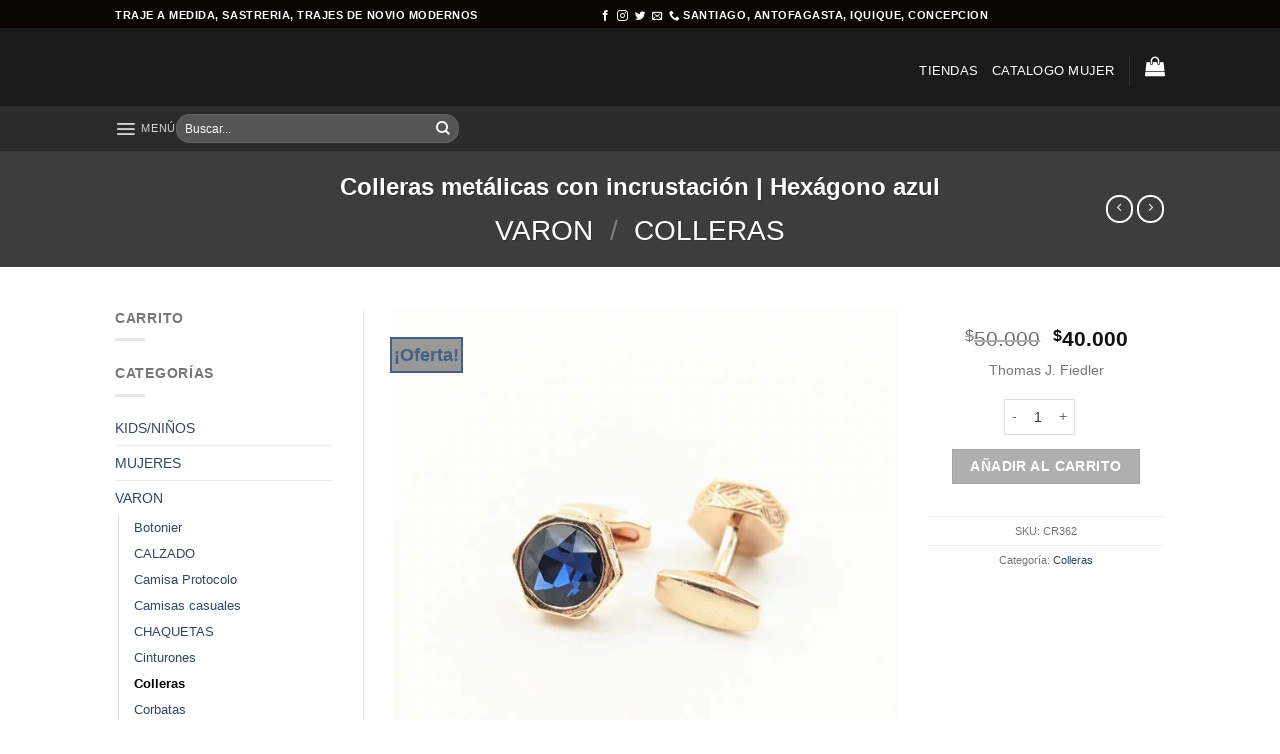

--- FILE ---
content_type: text/html; charset=UTF-8
request_url: https://thomasfiedler.cl/producto/colleras-metalicas-con-incrustacion-hexagono-azul/
body_size: 33874
content:
<!DOCTYPE html> <!--[if IE 9 ]><html lang="es" class="ie9 loading-site no-js bg-fill"> <![endif]--> <!--[if IE 8 ]><html lang="es" class="ie8 loading-site no-js bg-fill"> <![endif]--> <!--[if (gte IE 9)|!(IE)]><!--><html lang="es" class="loading-site no-js bg-fill"> <!--<![endif]--><head><script data-no-optimize="1">var litespeed_docref=sessionStorage.getItem("litespeed_docref");litespeed_docref&&(Object.defineProperty(document,"referrer",{get:function(){return litespeed_docref}}),sessionStorage.removeItem("litespeed_docref"));</script><meta charset="UTF-8" /><link rel="profile" href="http://gmpg.org/xfn/11" /><link rel="pingback" href="https://thomasfiedler.cl/xmlrpc.php" /> <script type="litespeed/javascript">(function(html){html.className=html.className.replace(/\bno-js\b/,'js')})(document.documentElement)</script> <meta name='robots' content='index, follow, max-image-preview:large, max-snippet:-1, max-video-preview:-1' /><style>img:is([sizes="auto" i],[sizes^="auto," i]){contain-intrinsic-size:3000px 1500px}</style><meta name="viewport" content="width=device-width, initial-scale=1, maximum-scale=1" /><title>Colleras metálicas con incrustación | Hexágono azul | Thomas Fiedler</title><meta name="description" content="Colleras y accesorios de THOMAS J. FIEDLER: descubre diseños y cortes refinados. ¡Explora la tienda online oficial de Thomas J. Fiedler!" /><link rel="canonical" href="https://thomasfiedler.cl/producto/colleras-metalicas-con-incrustacion-hexagono-azul/" /><meta property="og:locale" content="es_ES" /><meta property="og:type" content="article" /><meta property="og:title" content="Colleras metálicas con incrustación | Hexágono azul | Thomas Fiedler" /><meta property="og:description" content="Colleras y accesorios de THOMAS J. FIEDLER: descubre diseños y cortes refinados. ¡Explora la tienda online oficial de Thomas J. Fiedler!" /><meta property="og:url" content="https://thomasfiedler.cl/producto/colleras-metalicas-con-incrustacion-hexagono-azul/" /><meta property="og:site_name" content="Thomas Fiedler" /><meta property="article:publisher" content="https://www.facebook.com/ThomasJFiedlerOficial/" /><meta property="article:modified_time" content="2025-09-13T16:20:32+00:00" /><meta property="og:image" content="https://thomasfiedler.cl/wp-content/uploads/2022/07/PXL_20220706_163442703-01-scaled.jpeg" /><meta property="og:image:width" content="2560" /><meta property="og:image:height" content="2560" /><meta property="og:image:type" content="image/jpeg" /><meta name="twitter:card" content="summary_large_image" /><meta name="twitter:site" content="@thomasjfiedler" /> <script type="application/ld+json" class="yoast-schema-graph">{"@context":"https://schema.org","@graph":[{"@type":"WebPage","@id":"https://thomasfiedler.cl/producto/colleras-metalicas-con-incrustacion-hexagono-azul/","url":"https://thomasfiedler.cl/producto/colleras-metalicas-con-incrustacion-hexagono-azul/","name":"Colleras metálicas con incrustación | Hexágono azul | Thomas Fiedler","isPartOf":{"@id":"https://thomasfiedler.cl/#website"},"primaryImageOfPage":{"@id":"https://thomasfiedler.cl/producto/colleras-metalicas-con-incrustacion-hexagono-azul/#primaryimage"},"image":{"@id":"https://thomasfiedler.cl/producto/colleras-metalicas-con-incrustacion-hexagono-azul/#primaryimage"},"thumbnailUrl":"https://thomasfiedler.cl/wp-content/uploads/2022/07/PXL_20220706_163442703-01-scaled.jpeg","datePublished":"2022-07-06T22:43:05+00:00","dateModified":"2025-09-13T16:20:32+00:00","description":"Colleras y accesorios de THOMAS J. FIEDLER: descubre diseños y cortes refinados. ¡Explora la tienda online oficial de Thomas J. Fiedler!","breadcrumb":{"@id":"https://thomasfiedler.cl/producto/colleras-metalicas-con-incrustacion-hexagono-azul/#breadcrumb"},"inLanguage":"es","potentialAction":[{"@type":"ReadAction","target":["https://thomasfiedler.cl/producto/colleras-metalicas-con-incrustacion-hexagono-azul/"]}]},{"@type":"ImageObject","inLanguage":"es","@id":"https://thomasfiedler.cl/producto/colleras-metalicas-con-incrustacion-hexagono-azul/#primaryimage","url":"https://thomasfiedler.cl/wp-content/uploads/2022/07/PXL_20220706_163442703-01-scaled.jpeg","contentUrl":"https://thomasfiedler.cl/wp-content/uploads/2022/07/PXL_20220706_163442703-01-scaled.jpeg","width":2560,"height":2560},{"@type":"BreadcrumbList","@id":"https://thomasfiedler.cl/producto/colleras-metalicas-con-incrustacion-hexagono-azul/#breadcrumb","itemListElement":[{"@type":"ListItem","position":1,"name":"Portada","item":"https://thomasfiedler.cl/"},{"@type":"ListItem","position":2,"name":"CATÁLOGO","item":"https://thomasfiedler.cl/tienda/"},{"@type":"ListItem","position":3,"name":"Colleras metálicas con incrustación | Hexágono azul"}]},{"@type":"WebSite","@id":"https://thomasfiedler.cl/#website","url":"https://thomasfiedler.cl/","name":"Thomas Fiedler","description":"especialista en vestuario","publisher":{"@id":"https://thomasfiedler.cl/#organization"},"potentialAction":[{"@type":"SearchAction","target":{"@type":"EntryPoint","urlTemplate":"https://thomasfiedler.cl/?s={search_term_string}"},"query-input":{"@type":"PropertyValueSpecification","valueRequired":true,"valueName":"search_term_string"}}],"inLanguage":"es"},{"@type":"Organization","@id":"https://thomasfiedler.cl/#organization","name":"Thomas Fiedler","url":"https://thomasfiedler.cl/","logo":{"@type":"ImageObject","inLanguage":"es","@id":"https://thomasfiedler.cl/#/schema/logo/image/","url":"https://thomasfiedler.cl/wp-content/uploads/2021/06/WhatsApp-Image-2021-06-24-at-19.19.57.jpeg","contentUrl":"https://thomasfiedler.cl/wp-content/uploads/2021/06/WhatsApp-Image-2021-06-24-at-19.19.57.jpeg","width":607,"height":415,"caption":"Thomas Fiedler"},"image":{"@id":"https://thomasfiedler.cl/#/schema/logo/image/"},"sameAs":["https://www.facebook.com/ThomasJFiedlerOficial/","https://x.com/thomasjfiedler","https://www.instagram.com/thomasjfiedler/"]}]}</script> <link rel='dns-prefetch' href='//www.googletagmanager.com' /><link rel='dns-prefetch' href='//fonts.googleapis.com' /><link rel="alternate" type="application/rss+xml" title="Thomas Fiedler &raquo; Feed" href="https://thomasfiedler.cl/feed/" /><link rel="alternate" type="application/rss+xml" title="Thomas Fiedler &raquo; Feed de los comentarios" href="https://thomasfiedler.cl/comments/feed/" /><style id="litespeed-ccss">ul{box-sizing:border-box}:root{--wp--preset--font-size--normal:16px;--wp--preset--font-size--huge:42px}.screen-reader-text{border:0;clip-path:inset(50%);height:1px;margin:-1px;overflow:hidden;padding:0;position:absolute;width:1px;word-wrap:normal!important}:where(figure){margin:0 0 1em}:root{--wp--preset--aspect-ratio--square:1;--wp--preset--aspect-ratio--4-3:4/3;--wp--preset--aspect-ratio--3-4:3/4;--wp--preset--aspect-ratio--3-2:3/2;--wp--preset--aspect-ratio--2-3:2/3;--wp--preset--aspect-ratio--16-9:16/9;--wp--preset--aspect-ratio--9-16:9/16;--wp--preset--color--black:#000;--wp--preset--color--cyan-bluish-gray:#abb8c3;--wp--preset--color--white:#fff;--wp--preset--color--pale-pink:#f78da7;--wp--preset--color--vivid-red:#cf2e2e;--wp--preset--color--luminous-vivid-orange:#ff6900;--wp--preset--color--luminous-vivid-amber:#fcb900;--wp--preset--color--light-green-cyan:#7bdcb5;--wp--preset--color--vivid-green-cyan:#00d084;--wp--preset--color--pale-cyan-blue:#8ed1fc;--wp--preset--color--vivid-cyan-blue:#0693e3;--wp--preset--color--vivid-purple:#9b51e0;--wp--preset--gradient--vivid-cyan-blue-to-vivid-purple:linear-gradient(135deg,rgba(6,147,227,1) 0%,#9b51e0 100%);--wp--preset--gradient--light-green-cyan-to-vivid-green-cyan:linear-gradient(135deg,#7adcb4 0%,#00d082 100%);--wp--preset--gradient--luminous-vivid-amber-to-luminous-vivid-orange:linear-gradient(135deg,rgba(252,185,0,1) 0%,rgba(255,105,0,1) 100%);--wp--preset--gradient--luminous-vivid-orange-to-vivid-red:linear-gradient(135deg,rgba(255,105,0,1) 0%,#cf2e2e 100%);--wp--preset--gradient--very-light-gray-to-cyan-bluish-gray:linear-gradient(135deg,#eee 0%,#a9b8c3 100%);--wp--preset--gradient--cool-to-warm-spectrum:linear-gradient(135deg,#4aeadc 0%,#9778d1 20%,#cf2aba 40%,#ee2c82 60%,#fb6962 80%,#fef84c 100%);--wp--preset--gradient--blush-light-purple:linear-gradient(135deg,#ffceec 0%,#9896f0 100%);--wp--preset--gradient--blush-bordeaux:linear-gradient(135deg,#fecda5 0%,#fe2d2d 50%,#6b003e 100%);--wp--preset--gradient--luminous-dusk:linear-gradient(135deg,#ffcb70 0%,#c751c0 50%,#4158d0 100%);--wp--preset--gradient--pale-ocean:linear-gradient(135deg,#fff5cb 0%,#b6e3d4 50%,#33a7b5 100%);--wp--preset--gradient--electric-grass:linear-gradient(135deg,#caf880 0%,#71ce7e 100%);--wp--preset--gradient--midnight:linear-gradient(135deg,#020381 0%,#2874fc 100%);--wp--preset--font-size--small:13px;--wp--preset--font-size--medium:20px;--wp--preset--font-size--large:36px;--wp--preset--font-size--x-large:42px;--wp--preset--spacing--20:.44rem;--wp--preset--spacing--30:.67rem;--wp--preset--spacing--40:1rem;--wp--preset--spacing--50:1.5rem;--wp--preset--spacing--60:2.25rem;--wp--preset--spacing--70:3.38rem;--wp--preset--spacing--80:5.06rem;--wp--preset--shadow--natural:6px 6px 9px rgba(0,0,0,.2);--wp--preset--shadow--deep:12px 12px 50px rgba(0,0,0,.4);--wp--preset--shadow--sharp:6px 6px 0px rgba(0,0,0,.2);--wp--preset--shadow--outlined:6px 6px 0px -3px rgba(255,255,255,1),6px 6px rgba(0,0,0,1);--wp--preset--shadow--crisp:6px 6px 0px rgba(0,0,0,1)}button.pswp__button{box-shadow:none!important;background-image:url(/wp-content/plugins/woocommerce/assets/css/photoswipe/default-skin/default-skin.png)!important}button.pswp__button,button.pswp__button--arrow--left::before,button.pswp__button--arrow--right::before{background-color:transparent!important}button.pswp__button--arrow--left,button.pswp__button--arrow--right{background-image:none!important}.pswp{display:none;position:absolute;width:100%;height:100%;left:0;top:0;overflow:hidden;-ms-touch-action:none;touch-action:none;z-index:1500;-webkit-text-size-adjust:100%;-webkit-backface-visibility:hidden;outline:0}.pswp *{-webkit-box-sizing:border-box;box-sizing:border-box}.pswp__bg{position:absolute;left:0;top:0;width:100%;height:100%;background:#000;opacity:0;-webkit-transform:translateZ(0);transform:translateZ(0);-webkit-backface-visibility:hidden;will-change:opacity}.pswp__scroll-wrap{position:absolute;left:0;top:0;width:100%;height:100%;overflow:hidden}.pswp__container{-ms-touch-action:none;touch-action:none;position:absolute;left:0;right:0;top:0;bottom:0}.pswp__container{-webkit-touch-callout:none}.pswp__bg{will-change:opacity}.pswp__container{-webkit-backface-visibility:hidden}.pswp__item{position:absolute;left:0;right:0;top:0;bottom:0;overflow:hidden}.pswp__button{width:44px;height:44px;position:relative;background:0 0;overflow:visible;-webkit-appearance:none;display:block;border:0;padding:0;margin:0;float:left;opacity:.75;-webkit-box-shadow:none;box-shadow:none}.pswp__button::-moz-focus-inner{padding:0;border:0}.pswp__button,.pswp__button--arrow--left:before,.pswp__button--arrow--right:before{background:url(/wp-content/plugins/woocommerce/assets/css/photoswipe/default-skin/default-skin.png)0 0 no-repeat;background-size:264px 88px;width:44px;height:44px}.pswp__button--close{background-position:0-44px}.pswp__button--zoom{display:none;background-position:-88px 0}.pswp__button--arrow--left,.pswp__button--arrow--right{background:0 0;top:50%;margin-top:-50px;width:70px;height:100px;position:absolute}.pswp__button--arrow--left{left:0}.pswp__button--arrow--right{right:0}.pswp__button--arrow--left:before,.pswp__button--arrow--right:before{content:"";top:35px;background-color:rgb(0 0 0/.3);height:30px;width:32px;position:absolute}.pswp__button--arrow--left:before{left:6px;background-position:-138px -44px}.pswp__button--arrow--right:before{right:6px;background-position:-94px -44px}.pswp__share-modal{display:block;background:rgb(0 0 0/.5);width:100%;height:100%;top:0;left:0;padding:10px;position:absolute;z-index:1600;opacity:0;-webkit-backface-visibility:hidden;will-change:opacity}.pswp__share-modal--hidden{display:none}.pswp__share-tooltip{z-index:1620;position:absolute;background:#fff;top:56px;border-radius:2px;display:block;width:auto;right:44px;-webkit-box-shadow:0 2px 5px rgb(0 0 0/.25);box-shadow:0 2px 5px rgb(0 0 0/.25);-webkit-transform:translateY(6px);-ms-transform:translateY(6px);transform:translateY(6px);-webkit-backface-visibility:hidden;will-change:transform}.pswp__counter{position:relative;left:0;top:0;height:44px;font-size:13px;line-height:44px;color:#fff;opacity:.75;padding:0 10px;margin-inline-end:auto}.pswp__caption{position:absolute;left:0;bottom:0;width:100%;min-height:44px}.pswp__caption__center{text-align:left;max-width:420px;margin:0 auto;font-size:13px;padding:10px;line-height:20px;color:#ccc}.pswp__preloader{width:44px;height:44px;position:absolute;top:0;left:50%;margin-left:-22px;opacity:0;will-change:opacity;direction:ltr}@media screen and (max-width:1024px){.pswp__preloader{position:relative;left:auto;top:auto;margin:0;float:right}}.pswp__ui{-webkit-font-smoothing:auto;visibility:visible;opacity:1;z-index:1550}.pswp__top-bar{position:absolute;left:0;top:0;height:44px;width:100%;display:flex;justify-content:flex-end}.pswp__caption,.pswp__top-bar{-webkit-backface-visibility:hidden;will-change:opacity}.pswp__caption,.pswp__top-bar{background-color:rgb(0 0 0/.5)}.pswp__ui--hidden .pswp__button--arrow--left,.pswp__ui--hidden .pswp__button--arrow--right,.pswp__ui--hidden .pswp__caption,.pswp__ui--hidden .pswp__top-bar{opacity:.001}.woocommerce form .form-row .required{visibility:visible}html{font-family:sans-serif;-ms-text-size-adjust:100%;-webkit-text-size-adjust:100%}body{margin:0}aside,figure,header,main,nav{display:block}a{background-color:#fff0}strong{font-weight:inherit}strong{font-weight:bolder}img{border-style:none}svg:not(:root){overflow:hidden}button,input,select{font:inherit}button,input,select{overflow:visible}button,select{text-transform:none}button,html [type=button],[type=submit]{-webkit-appearance:button}button::-moz-focus-inner,input::-moz-focus-inner{border:0;padding:0}button:-moz-focusring,input:-moz-focusring{outline:1px dotted ButtonText}[type=checkbox]{-webkit-box-sizing:border-box;box-sizing:border-box;padding:0}[type=number]::-webkit-inner-spin-button,[type=number]::-webkit-outer-spin-button{height:auto}[type=search]{-webkit-appearance:textfield}[type=search]::-webkit-search-cancel-button,[type=search]::-webkit-search-decoration{-webkit-appearance:none}*,*:before,*:after{-webkit-box-sizing:border-box;box-sizing:border-box}html{-webkit-box-sizing:border-box;box-sizing:border-box;background-attachment:fixed}body{color:#777;scroll-behavior:smooth;-webkit-font-smoothing:antialiased;-moz-osx-font-smoothing:grayscale}img{max-width:100%;height:auto;display:inline-block;vertical-align:middle}figure{margin:0}p:empty{display:none}a,button,input{-ms-touch-action:manipulation;touch-action:manipulation}.col{position:relative;margin:0;padding:0 15px 30px;width:100%}.col-fit{-webkit-box-flex:1;-ms-flex:1;flex:1}@media screen and (max-width:849px){.col{padding-bottom:30px}}@media screen and (min-width:850px){.row-divided>.col+.col:not(.large-12){border-left:1px solid #ececec}}@media screen and (min-width:850px){.large-3{max-width:25%;-ms-flex-preferred-size:25%;flex-basis:25%}.large-8{max-width:66.66667%;-ms-flex-preferred-size:66.66667%;flex-basis:66.66667%}.large-9{max-width:75%;-ms-flex-preferred-size:75%;flex-basis:75%}}body,.container,.row{width:100%;margin-left:auto;margin-right:auto}.container{padding-left:15px;padding-right:15px}.container,.row{max-width:1080px}.row.row-large{max-width:1110px}.flex-row{-js-display:flex;display:-webkit-box;display:-ms-flexbox;display:flex;-webkit-box-orient:horizontal;-webkit-box-direction:normal;-ms-flex-flow:row nowrap;flex-flow:row nowrap;-webkit-box-align:center;-ms-flex-align:center;align-items:center;-webkit-box-pack:justify;-ms-flex-pack:justify;justify-content:space-between;width:100%}.header .flex-row{height:100%}.flex-col{max-height:100%}.flex-grow{-webkit-box-flex:1;-ms-flex:1;flex:1;-ms-flex-negative:1;-ms-flex-preferred-size:auto!important}.flex-center{margin:0 auto}.flex-left{margin-right:auto}.flex-right{margin-left:auto}.flex-has-center>.flex-row>.flex-col:not(.flex-center),.flex-has-center>.flex-col:not(.flex-center){-webkit-box-flex:1;-ms-flex:1;flex:1}@media (max-width:849px){.medium-flex-wrap{-webkit-box-orient:vertical;-webkit-box-direction:normal;-ms-flex-flow:column wrap;flex-flow:column wrap}.medium-flex-wrap .flex-col{padding-top:5px;padding-bottom:5px;-webkit-box-flex:0;-ms-flex-positive:0;flex-grow:0;width:100%}}@media all and (-ms-high-contrast:none){.nav>li>a>i{top:-1px}}.row{width:100%;-js-display:flex;display:-webkit-box;display:-ms-flexbox;display:flex;-webkit-box-orient:horizontal;-webkit-box-direction:normal;-ms-flex-flow:row wrap;flex-flow:row wrap}.row .row:not(.row-collapse){padding-left:0;padding-right:0;margin-left:-15px;margin-right:-15px;width:auto}@media screen and (min-width:850px){.row-large{padding-left:0;padding-right:0}.row-large>.col{padding:0 30px 30px;margin-bottom:0}}.nav-dropdown{position:absolute;min-width:260px;max-height:0;z-index:9;padding:20px 0 20px;opacity:0;margin:0;color:#777;background-color:#fff;text-align:left;display:table;left:-99999px}.nav-dropdown:after{visibility:hidden;display:block;content:"";clear:both;height:0}.nav-dropdown-has-arrow li.has-dropdown:after,.nav-dropdown-has-arrow li.has-dropdown:before{bottom:-2px;z-index:10;opacity:0;left:50%;border:solid #fff0;content:"";height:0;width:0;position:absolute}.nav-dropdown-has-arrow li.has-dropdown:after{border-color:#fff0;border-bottom-color:#fff;border-width:8px;margin-left:-8px}.nav-dropdown-has-arrow li.has-dropdown:before{z-index:-999;border-width:11px;margin-left:-11px}.nav-dropdown-has-shadow .nav-dropdown{-webkit-box-shadow:1px 1px 15px rgb(0 0 0/.15);box-shadow:1px 1px 15px rgb(0 0 0/.15)}.nav-dropdown-has-arrow.nav-dropdown-has-border li.has-dropdown:before{border-bottom-color:#ddd}.nav-dropdown-has-border .nav-dropdown{border:2px solid #ddd}.nav p{margin:0;padding-bottom:0}.nav,.nav ul:not(.nav-dropdown){margin:0;padding:0}.nav{width:100%;position:relative;display:inline-block;display:-webkit-box;display:-ms-flexbox;display:flex;-webkit-box-orient:horizontal;-webkit-box-direction:normal;-ms-flex-flow:row wrap;flex-flow:row wrap;-webkit-box-align:center;-ms-flex-align:center;align-items:center}.nav>li{display:inline-block;list-style:none;margin:0;padding:0;position:relative;margin:0 7px}.nav>li>a{padding:10px 0;display:inline-block;display:-webkit-inline-box;display:-ms-inline-flexbox;display:inline-flex;-ms-flex-wrap:wrap;flex-wrap:wrap;-webkit-box-align:center;-ms-flex-align:center;align-items:center}.nav-small.nav>li.html{font-size:.75em}.nav-center{-webkit-box-pack:center;-ms-flex-pack:center;justify-content:center}.nav-left{-webkit-box-pack:start;-ms-flex-pack:start;justify-content:flex-start}.nav-right{-webkit-box-pack:end;-ms-flex-pack:end;justify-content:flex-end}@media (max-width:849px){.medium-nav-center{-webkit-box-pack:center;-ms-flex-pack:center;justify-content:center}}.nav>li>a{color:rgb(102 102 102/.85)}.nav li:first-child{margin-left:0!important}.nav li:last-child{margin-right:0!important}.nav-uppercase>li>a{letter-spacing:.02em;text-transform:uppercase;font-weight:bolder}@media (min-width:850px){.nav-divided>li{margin:0 .7em}}li.html form,li.html input{margin:0}.nav-line-grow>li>a:before{content:" ";position:absolute;top:0;left:50%;-webkit-transform:translateX(-50%);-ms-transform:translateX(-50%);transform:translateX(-50%);width:100%;background-color:#446084;opacity:0;height:3px}.nav-line-grow>li>a:before{width:0}.nav.nav-vertical{-webkit-box-orient:vertical;-webkit-box-direction:normal;-ms-flex-flow:column;flex-flow:column}.nav.nav-vertical li{list-style:none;margin:0;width:100%}.nav-vertical li li{font-size:1em;padding-left:.5em}.nav-vertical>li{display:-webkit-box;display:-ms-flexbox;display:flex;-webkit-box-orient:horizontal;-webkit-box-direction:normal;-ms-flex-flow:row wrap;flex-flow:row wrap;-webkit-box-align:center;-ms-flex-align:center;align-items:center}.nav-vertical>li ul{width:100%}.nav-vertical li li.menu-item-has-children{margin-bottom:1em}.nav-vertical li li.menu-item-has-children:not(:first-child){margin-top:1em}.nav-vertical>li>ul>li a,.nav-vertical>li>a{display:-webkit-box;display:-ms-flexbox;display:flex;-webkit-box-align:center;-ms-flex-align:center;align-items:center;width:auto;-webkit-box-flex:1;-ms-flex-positive:1;flex-grow:1}.nav-vertical li li.menu-item-has-children>a{color:#000;text-transform:uppercase;font-size:.8em;font-weight:bolder}.nav-vertical>li>ul li a{color:#666}.nav-vertical>li>ul{margin:0 0 2em;padding-left:1em}.nav .children{position:fixed;opacity:0;left:-99999px;-webkit-transform:translateX(-10px);-ms-transform:translateX(-10px);transform:translateX(-10px)}.nav-sidebar.nav-vertical>li+li{border-top:1px solid #ececec}.nav-vertical>li+li{border-top:1px solid #ececec}.text-center .nav-vertical li{border:0}.text-center .nav-vertical li li{padding-left:0}.badge-container{margin:30px 0 0}.badge{display:table;z-index:20;height:2.8em;width:2.8em;-webkit-backface-visibility:hidden;backface-visibility:hidden}.badge-inner{display:table-cell;vertical-align:middle;text-align:center;width:100%;height:100%;background-color:#446084;line-height:.85;color:#fff;font-weight:bolder;padding:2px;white-space:nowrap}.badge-frame .badge-inner{color:#446084;background-color:#fff;border:2px solid currentColor}.badge-frame .badge-inner{background-color:#fff0}.badge-frame{height:2em;margin-left:-4px}.button,button,input[type=button]{position:relative;display:inline-block;background-color:#fff0;text-transform:uppercase;font-size:.97em;letter-spacing:.03em;font-weight:bolder;text-align:center;color:currentColor;text-decoration:none;border:1px solid #fff0;vertical-align:middle;border-radius:0;margin-top:0;margin-right:1em;text-shadow:none;line-height:2.4em;min-height:2.5em;padding:0 1.2em;max-width:100%;text-rendering:optimizeLegibility;-webkit-box-sizing:border-box;box-sizing:border-box}.button.is-outline{line-height:2.19em}.button,input[type=button].button{color:#fff;background-color:#446084;background-color:var(--primary-color);border-color:rgb(0 0 0/.05)}.button.is-outline{border:2px solid currentColor;background-color:#fff0}.is-form,input[type=button].is-form{overflow:hidden;position:relative;background-color:#f9f9f9;text-shadow:1px 1px 1px #fff;color:#666;border:1px solid #ddd;text-transform:none;font-weight:400}.dark .button{color:#fff}.is-outline{color:silver}.secondary,.button.alt{background-color:#d26e4b}.text-center .button:first-of-type{margin-left:0!important}.text-right .button:last-of-type,.text-center .button:last-of-type{margin-right:0!important}.flex-col button,.flex-col .button,.flex-col input{margin-bottom:0}.is-divider{height:3px;display:block;background-color:rgb(0 0 0/.1);margin:1em 0 1em;width:100%;max-width:30px}.widget .is-divider{margin-top:.66em}form{margin-bottom:0}input[type=search],input[type=number],input[type=text],input[type=password],select{-webkit-box-sizing:border-box;box-sizing:border-box;border:1px solid #ddd;padding:0 .75em;height:2.507em;font-size:.97em;border-radius:0;max-width:100%;width:100%;vertical-align:middle;background-color:#fff;color:#333;-webkit-box-shadow:inset 0 1px 2px rgb(0 0 0/.1);box-shadow:inset 0 1px 2px rgb(0 0 0/.1)}input[type=search],input[type=number],input[type=text]{-webkit-appearance:none;-moz-appearance:none;appearance:none}label{font-weight:700;display:block;font-size:.9em;margin-bottom:.4em}input[type=checkbox]{display:inline;margin-right:10px;font-size:16px}select{-webkit-box-shadow:inset 0-1.4em 1em 0 rgb(0 0 0/.02);box-shadow:inset 0-1.4em 1em 0 rgb(0 0 0/.02);background-color:#fff;-webkit-appearance:none;-moz-appearance:none;background-image:url(data:image/svg+xml;charset=utf8,\ %3Csvg\ xmlns=\'http://www.w3.org/2000/svg\'\ width=\'24\'\ height=\'24\'\ viewBox=\'0\ 0\ 24\ 24\'\ fill=\'none\'\ stroke=\'%23333\'\ stroke-width=\'2\'\ stroke-linecap=\'round\'\ stroke-linejoin=\'round\'\ class=\'feather\ feather-chevron-down\'%3E%3Cpolyline\ points=\'6\ 9\ 12\ 15\ 18\ 9\'%3E%3C/polyline%3E%3C/svg%3E);background-position:right .45em top 50%;background-repeat:no-repeat;padding-right:1.4em;background-size:auto 16px;border-radius:0;display:block}@media screen and (-ms-high-contrast:active),(-ms-high-contrast:none){select::-ms-expand{display:none}}.form-flat input:not([type=submit]){background-color:rgb(0 0 0/.03);-webkit-box-shadow:none;box-shadow:none;border-color:rgb(0 0 0/.09);color:currentColor!important;border-radius:99px}.form-flat button,.form-flat input{border-radius:99px}.form-flat .flex-row .flex-col{padding-right:4px}.nav-dark .form-flat input:not([type=submit]){background-color:rgb(255 255 255/.2)!important;border-color:rgb(255 255 255/.09);color:#fff}.nav-dark .form-flat input::-webkit-input-placeholder{color:#fff}.form-flat .button.icon{color:currentColor!important;border-color:transparent!important;background-color:transparent!important;-webkit-box-shadow:none;box-shadow:none}.form-minimal input:not([type=submit]),.form-minimal select{background-color:#fff0;-webkit-box-shadow:none;box-shadow:none}.form-minimal.quantity .qty{max-width:2em;border-left:0;border-right:0}i[class^=icon-]{font-family:"fl-icons"!important;font-display:block;speak:none!important;margin:0;padding:0;display:inline-block;font-style:normal!important;font-weight:400!important;font-variant:normal!important;text-transform:none!important;position:relative;line-height:1.2}button i,.button i{vertical-align:middle;top:-1.5px}a.icon:not(.button){font-family:sans-serif;margin-left:.25em;margin-right:.25em;font-size:1.2em}.header a.icon:not(.button){margin-left:.3em;margin-right:.3em}.header .nav-small a.icon:not(.button){font-size:1em}.button.icon{margin-left:.12em;margin-right:.12em;min-width:2.5em;padding-left:.6em;padding-right:.6em;display:inline-block}.button.icon i{font-size:1.2em}.button.icon.circle{padding-left:0;padding-right:0}.button.icon.circle>i{margin:0 8px}.button.icon.circle>i:only-child{margin:0}.nav>li>a>i{vertical-align:middle;font-size:20px}.nav>li>a>i+span{margin-left:5px}.nav>li>a>i.icon-menu{font-size:1.9em}.nav>li.has-icon>a>i{min-width:1em}[data-icon-label]{position:relative}[data-icon-label="0"]:after{display:none}[data-icon-label]:after{content:attr(data-icon-label);position:absolute;font-style:normal;font-family:Arial,Sans-serif!important;top:-10px;right:-10px;font-weight:bolder;background-color:#d26e4b;-webkit-box-shadow:1px 1px 3px 0 rgb(0 0 0/.3);box-shadow:1px 1px 3px 0 rgb(0 0 0/.3);font-size:11px;padding-left:2px;padding-right:2px;opacity:.9;line-height:17px;letter-spacing:-.5px;height:17px;min-width:17px;border-radius:99px;color:#fff;text-align:center;z-index:1}img{opacity:1}.image-tools{padding:10px;position:absolute}.image-tools.top.right{padding-bottom:0;padding-left:0}@media only screen and (max-device-width:1024px){.image-tools{opacity:1!important;padding:5px}}.lightbox-content{background-color:#fff;max-width:875px;margin:0 auto;-webkit-transform:translateZ(0);transform:translateZ(0);-webkit-box-shadow:3px 3px 20px 0 rgb(0 0 0/.15);box-shadow:3px 3px 20px 0 rgb(0 0 0/.15);position:relative}.lightbox-content .lightbox-inner{padding:30px 20px}.pswp__bg{background-color:rgb(0 0 0/.6)}@media (min-width:549px){.pswp__top-bar{background-color:transparent!important}}.pswp__item{opacity:0}.pswp__caption__center{text-align:center}.mfp-hide{display:none!important}.loading-spin{position:relative}.loading-spin{content:"";margin:0 auto;font-size:10px;text-indent:-9999em;border-top:3px solid rgb(0 0 0/.1)!important;border-right:3px solid rgb(0 0 0/.1)!important;border-bottom:3px solid rgb(0 0 0/.1)!important;opacity:.8;border-left:3px solid #446084;-webkit-animation:spin .6s infinite linear;animation:spin .6s infinite linear;border-radius:50%;width:30px;height:30px}.loading-spin{border-radius:50%;width:30px;height:30px}@-webkit-keyframes spin{0%{-webkit-transform:rotate(0deg);transform:rotate(0deg)}100%{-webkit-transform:rotate(360deg);transform:rotate(360deg)}}@keyframes spin{0%{-webkit-transform:rotate(0deg);transform:rotate(0deg)}100%{-webkit-transform:rotate(360deg);transform:rotate(360deg)}}.slider{position:relative;scrollbar-width:none}.slider:not(.flickity-enabled){white-space:nowrap;overflow-y:hidden;overflow-x:scroll;width:auto;-ms-overflow-style:-ms-autohiding-scrollbar}.slider::-webkit-scrollbar{width:0!important;height:0!important}.slider:not(.flickity-enabled)>*{display:inline-block!important;white-space:normal!important;vertical-align:top}.slider>div:not(.col){width:100%}table{width:100%;margin-bottom:1em;border-color:#ececec;border-spacing:0}th,td{padding:.5em;text-align:left;border-bottom:1px solid #ececec;line-height:1.3;font-size:.9em}td{color:#666}th:first-child{padding-left:0}td:last-child{padding-right:0}td select{margin:.5em 0}label{color:#222}a{color:#334862;text-decoration:none}a.plain{color:currentColor}.dark a{color:currentColor}ul{list-style:disc}ul{margin-top:0;padding:0}ul ul{margin:1.5em 0 1.5em 3em}li{margin-bottom:.6em}.button,button,input,select{margin-bottom:1em}form,figure,p,ul{margin-bottom:1.3em}form p{margin-bottom:.5em}body{line-height:1.6}h1,h3,h4{color:#555;width:100%;margin-top:0;margin-bottom:.5em;text-rendering:optimizeSpeed}h1{font-size:1.7em;line-height:1.3}h3{font-size:1.25em}h4{font-size:1.125em}@media (max-width:549px){h1{font-size:1.4em}h3{font-size:1em}}p{margin-top:0}.uppercase,th,span.widget-title{line-height:1.05;letter-spacing:.05em;text-transform:uppercase}span.widget-title{font-size:1em;font-weight:600}.is-normal{font-weight:400}.uppercase{line-height:1.2;text-transform:uppercase}.is-xxlarge{font-size:2em}.is-larger{font-size:1.3em}.is-small{font-size:.8em}@media (max-width:549px){.is-xxlarge{font-size:2.5em}.is-larger{font-size:1.2em}}.nav>li>a{font-size:.8em}.nav>li.html{font-size:.85em}.nav-size-medium>li>a{font-size:.9em}.container:after,.row:after{content:"";display:table;clear:both}@media (max-width:549px){.hide-for-small{display:none!important}}@media (min-width:850px){.show-for-medium{display:none!important}}@media (max-width:849px){.hide-for-medium{display:none!important}.medium-text-center{text-align:center!important;width:100%!important;float:none!important}}.full-width{width:100%!important;max-width:100%!important;padding-left:0!important;padding-right:0!important;display:block}.mb-0{margin-bottom:0!important}.ml-0{margin-left:0!important}.mb-half{margin-bottom:15px}.inner-padding{padding:30px}.text-left{text-align:left}.text-center{text-align:center}.text-right{text-align:right}.text-center>div,.text-center .is-divider{margin-left:auto;margin-right:auto}.relative{position:relative!important}.absolute{position:absolute!important}.top{top:0}.right{right:0}.left{left:0}.fill{position:absolute;top:0;left:0;height:100%;right:0;bottom:0;padding:0!important;margin:0!important}.bg-fill{background-size:cover!important;background-repeat:no-repeat!important;background-position:50% 50%}.circle{border-radius:999px!important;-o-object-fit:cover;object-fit:cover}.z-1{z-index:21}.z-3{z-index:23}.z-top{z-index:9995}.no-scrollbar{-ms-overflow-style:-ms-autohiding-scrollbar;scrollbar-width:none}.no-scrollbar::-webkit-scrollbar{width:0!important;height:0!important}.screen-reader-text{clip:rect(1px,1px,1px,1px);position:absolute!important;height:1px;width:1px;overflow:hidden}.nav-anim>li{-webkit-transform:translateY(-15px);-ms-transform:translateY(-15px);transform:translateY(-15px);opacity:0}[data-parallax]:not(.parallax-active){opacity:0}[data-parallax]{will-change:transform!important}[data-parallax-container]{overflow:hidden}.show-on-hover{opacity:0;-webkit-filter:blur(0);filter:blur(0)}.dark{color:#f1f1f1}.dark h1{color:#fff}.nav-dark .nav>li>a{color:rgb(255 255 255/.8)}.nav-dark .nav>li.header-divider,.nav-dark .header-divider:after{border-color:rgb(255 255 255/.2)}.nav-dark .nav>li.html{color:#fff}html{overflow-x:hidden}#wrapper,#main{background-color:#fff;position:relative}.header,.header-wrapper{width:100%;z-index:30;position:relative;background-size:cover;background-position:50%0}.header-bg-color{background-color:rgb(255 255 255/.9)}.header-top,.header-bottom{display:-webkit-box;display:-ms-flexbox;display:flex;-webkit-box-align:center;-ms-flex-align:center;align-items:center;-ms-flex-wrap:no-wrap;flex-wrap:no-wrap}.header-bg-image,.header-bg-color{background-position:50%0}.header-top{background-color:#446084;z-index:11;position:relative;min-height:20px}.header-main{z-index:10;position:relative}.header-bottom{z-index:9;position:relative;min-height:35px}.nav>li.header-divider{border-left:1px solid rgb(0 0 0/.1);height:30px;vertical-align:middle;position:relative;margin:0 7.5px}.nav-dark .nav>li.header-divider{border-color:rgb(255 255 255/.1)}.widget{margin-bottom:1.5em}.widget ul{margin:0}.widget li{list-style:none}.widget>ul>li{list-style:none;margin-bottom:.3em;text-align:left;margin:0}.widget>ul>li li{list-style:none}.widget>ul>li>a{display:inline-block;padding:6px 0;-webkit-box-flex:1;-ms-flex:1;flex:1}.widget>ul>li:before{font-family:"fl-icons";display:inline-block;opacity:.6;margin-right:6px}.widget>ul>li li>a{font-size:.9em;padding:3px 0;display:inline-block}.widget>ul>li+li{border-top:1px solid #ececec}.widget>ul>li ul{border-left:1px solid #ddd;margin:0 0 10px 3px;padding-left:15px;width:100%;display:none}.widget>ul>li ul li{border:0;margin:0}.widget .current-cat-parent>ul{display:block}.breadcrumbs{color:#222;font-weight:700;letter-spacing:0;padding:0}.breadcrumbs .divider{position:relative;top:0;opacity:.35;margin:0 .3em;font-weight:300}.dark .breadcrumbs{color:#fff}.breadcrumbs a{color:rgb(102 102 102/.7);font-weight:400}.breadcrumbs a:first-of-type{margin-left:0}.dark .breadcrumbs a{color:#fff}html{background-color:#5b5b5b}.logo{line-height:1;margin:0}.logo a{text-decoration:none;display:block;color:#446084;font-size:32px;text-transform:uppercase;font-weight:bolder;margin:0}.logo img{display:block;width:auto}.header-logo-dark,.nav-dark .header-logo{display:none!important}.nav-dark .header-logo-dark{display:block!important}.nav-dark .logo a{color:#fff}.logo-left .logo{margin-left:0;margin-right:30px}@media screen and (max-width:849px){.header-inner .nav{-ms-flex-wrap:nowrap;flex-wrap:nowrap}.medium-logo-center .flex-left{-webkit-box-ordinal-group:2;-ms-flex-order:1;order:1;-webkit-box-flex:1;-ms-flex:1 1 0%;flex:1 1 0%}.medium-logo-center .logo{-webkit-box-ordinal-group:3;-ms-flex-order:2;order:2;text-align:center;margin:0 15px}.medium-logo-center .logo img{margin:0 auto}.medium-logo-center .flex-right{-webkit-box-flex:1;-ms-flex:1 1 0%;flex:1 1 0%;-webkit-box-ordinal-group:4;-ms-flex-order:3;order:3}}.next-prev-thumbs li{position:relative;display:inline-block;margin:0 1px 0!important}.next-prev-thumbs li .button{margin-bottom:0}.next-prev-thumbs .nav-dropdown{padding:2px;width:90px;min-width:90px}.page-title{position:relative}.page-title-bg{overflow:hidden}.title-overlay{background-color:rgb(0 0 0/.25)}.page-title-inner{position:relative;padding-top:20px;min-height:60px}.page-title-inner ul{margin-top:0;margin-bottom:0}.featured-title{background-color:#446084;text-shadow:1px 1px 1px rgb(0 0 0/.2)}.featured-title .page-title-inner{padding-bottom:20px}.featured-title .page-title-bg{-webkit-box-shadow:inset 0 0 30px 0 rgb(0 0 0/.1);box-shadow:inset 0 0 30px 0 rgb(0 0 0/.1)}.searchform-wrapper form{margin-bottom:0}.mobile-nav>.search-form{padding:5px 0;width:100%}.searchform{position:relative}.searchform .button.icon{margin:0}.searchform .button.icon i{font-size:1.2em}.searchform-wrapper{width:100%}.searchform-wrapper.form-flat .flex-col:last-of-type{margin-left:-2.9em}.header .search-form .live-search-results{text-align:left;color:#111;top:105%;-webkit-box-shadow:0 0 10px 0 rgb(0 0 0/.1);box-shadow:0 0 10px 0 rgb(0 0 0/.1);left:0;right:0;background-color:rgb(255 255 255/.95);position:absolute}.icon-phone:before{content:""}.icon-menu:before{content:""}.icon-shopping-bag:before{content:""}.icon-angle-left:before{content:""}.icon-angle-right:before{content:""}.icon-twitter:before{content:""}.icon-envelop:before{content:""}.icon-facebook:before{content:""}.icon-instagram:before{content:""}.icon-search:before{content:""}.social-icons{display:inline-block;vertical-align:middle;font-size:.85em;color:#999}.html .social-icons{font-size:1em}.social-icons i{min-width:1em}.nav-dark .social-icons{color:#fff}.widget_product_categories>ul>li{display:-webkit-box;display:-ms-flexbox;display:flex;-webkit-box-orient:horizontal;-webkit-box-direction:normal;-ms-flex-flow:row wrap;flex-flow:row wrap;-webkit-box-align:center;-ms-flex-align:center;align-items:center}.woocommerce-form-login .button{margin-bottom:0}p.form-row-wide{clear:both}.woocommerce-product-gallery figure{margin:0}.price{line-height:1}.product-info .price{font-size:1.5em;margin:.5em 0;font-weight:bolder}.price-wrapper .price{display:block}span.amount{white-space:nowrap;color:#111;font-weight:700}.product-main{padding:40px 0}.product-info{padding-top:10px}.product-summary .woocommerce-Price-currencySymbol{font-size:.75em;vertical-align:top;margin-top:.05em}.product-summary .quantity{margin-bottom:1em}.product-summary .variations_button{padding:.5em 0}.product_meta{font-size:.8em;margin-bottom:1em}.product_meta>span{display:block;border-top:1px dotted #ddd;padding:5px 0}.product-gallery-slider img{width:100%}.sticky-add-to-cart__product{display:none;-webkit-box-align:center;-ms-flex-align:center;align-items:center;padding:3px}.sticky-add-to-cart__product .product-title-small{margin-right:1em;max-width:180px;line-height:1}.sticky-add-to-cart__product img{width:45px;height:45px;-o-object-fit:cover;object-fit:cover;-o-object-position:50% 50%;object-position:50% 50%;margin-right:1em;border-radius:5px}.text-center .quantity,.quantity{opacity:1;display:inline-block;display:-webkit-inline-box;display:-ms-inline-flexbox;display:inline-flex;margin-right:1em;white-space:nowrap;vertical-align:top}.quantity+.button{margin-right:0;font-size:1em}.quantity .button.minus{border-right:0!important;border-top-right-radius:0!important;border-bottom-right-radius:0!important}.quantity .button.plus{border-left:0!important;border-top-left-radius:0!important;border-bottom-left-radius:0!important}.quantity .minus,.quantity .plus{padding-left:.5em;padding-right:.5em}.quantity input{padding-left:0;padding-right:0;display:inline-block;vertical-align:top;margin:0}.quantity input[type=number]{max-width:2.5em;width:2.5em;text-align:center;border-radius:0!important;-webkit-appearance:textfield;-moz-appearance:textfield;appearance:textfield;font-size:1em}@media (max-width:549px){.quantity input[type=number]{width:2em}}.quantity input[type=number]::-webkit-outer-spin-button,.quantity input[type=number]::-webkit-inner-spin-button{-webkit-appearance:none;margin:0}.woocommerce-mini-cart__empty-message{text-align:center}.variations{position:relative}.variations td{vertical-align:middle;padding:.2em 0;border:0}.variations .reset_variations{position:absolute;right:0;bottom:95%;color:currentColor;opacity:.6;font-size:11px;text-transform:uppercase}:root{--primary-color:#141414}html{background-color:#ffffff!important}#wrapper,#main{background-color:#fff}.header-main{height:78px}#logo img{max-height:78px}#logo{width:166px}.header-bottom{min-height:35px}.header-top{min-height:28px}.search-form{width:29%}.header-bg-color,.header-wrapper{background-color:rgb(25 25 25/.93)}.header-bottom{background-color:#2b2b2b}.header-main .nav>li>a{line-height:14px}.header-wrapper:not(.stuck) .header-main .header-nav{margin-top:-3px}.header-bottom-nav>li>a{line-height:16px}@media (max-width:549px){.header-main{height:70px}#logo img{max-height:70px}}.nav-dropdown-has-arrow.nav-dropdown-has-border li.has-dropdown:before{border-bottom-color:#020202}.nav-dropdown{font-size:77%}.nav-dropdown-has-arrow li.has-dropdown:after{border-bottom-color:#2b2b2b}.header-top{background-color:rgb(10 2 2/.9)!important}.logo a{color:#141414}.featured-title,button[type=submit],.button.submit-button,.nav-line-grow>li>a:before,.header-top,.badge-inner{background-color:#141414}.loading-spin{border-color:#141414}[data-icon-label]:after,.button.secondary:not(.is-outline),.button.alt:not(.is-outline),.badge-inner.on-sale,.single_add_to_cart_button{background-color:#999}body{font-size:88%}body{font-family:"Montserrat",sans-serif}.nav>li>a{font-family:"Montserrat",sans-serif}.nav>li>a{font-weight:500}h1,h3,h4{font-family:"Montserrat",sans-serif}h1,h3,h4{font-weight:0}.header:not(.transparent) .header-nav-main.nav>li>a{color:#fff}.header-nav-main.nav-line-grow>li>a:before{color:#FFF!important;background-color:#d3d3d3}.shop-page-title.featured-title .title-overlay{background-color:rgb(155 155 155/.3)}[data-icon-label]:after,.single_add_to_cart_button.button{background-color:#afafaf!important}html{background-color:#e0e0e0}.screen-reader-text{clip:rect(1px,1px,1px,1px);word-wrap:normal!important;border:0;clip-path:inset(50%);height:1px;margin:-1px;overflow:hidden;overflow-wrap:normal!important;padding:0;position:absolute!important;width:1px}</style><link rel="preload" data-asynced="1" data-optimized="2" as="style" onload="this.onload=null;this.rel='stylesheet'" href="https://thomasfiedler.cl/wp-content/litespeed/ucss/71b407ba26eb3e82c226b87e67c9447f.css?ver=7928f" /><script data-optimized="1" type="litespeed/javascript" data-src="https://thomasfiedler.cl/wp-content/plugins/litespeed-cache/assets/js/css_async.min.js"></script><style id='classic-theme-styles-inline-css' type='text/css'>/*! This file is auto-generated */
.wp-block-button__link{color:#fff;background-color:#32373c;border-radius:9999px;box-shadow:none;text-decoration:none;padding:calc(.667em + 2px) calc(1.333em + 2px);font-size:1.125em}.wp-block-file__button{background:#32373c;color:#fff;text-decoration:none}</style><style id='filebird-block-filebird-gallery-style-inline-css' type='text/css'>ul.filebird-block-filebird-gallery{margin:auto!important;padding:0!important;width:100%}ul.filebird-block-filebird-gallery.layout-grid{display:grid;grid-gap:20px;align-items:stretch;grid-template-columns:repeat(var(--columns),1fr);justify-items:stretch}ul.filebird-block-filebird-gallery.layout-grid li img{border:1px solid #ccc;box-shadow:2px 2px 6px 0 rgba(0,0,0,.3);height:100%;max-width:100%;-o-object-fit:cover;object-fit:cover;width:100%}ul.filebird-block-filebird-gallery.layout-masonry{-moz-column-count:var(--columns);-moz-column-gap:var(--space);column-gap:var(--space);-moz-column-width:var(--min-width);columns:var(--min-width) var(--columns);display:block;overflow:auto}ul.filebird-block-filebird-gallery.layout-masonry li{margin-bottom:var(--space)}ul.filebird-block-filebird-gallery li{list-style:none}ul.filebird-block-filebird-gallery li figure{height:100%;margin:0;padding:0;position:relative;width:100%}ul.filebird-block-filebird-gallery li figure figcaption{background:linear-gradient(0deg,rgba(0,0,0,.7),rgba(0,0,0,.3) 70%,transparent);bottom:0;box-sizing:border-box;color:#fff;font-size:.8em;margin:0;max-height:100%;overflow:auto;padding:3em .77em .7em;position:absolute;text-align:center;width:100%;z-index:2}ul.filebird-block-filebird-gallery li figure figcaption a{color:inherit}</style><style id='global-styles-inline-css' type='text/css'>:root{--wp--preset--aspect-ratio--square:1;--wp--preset--aspect-ratio--4-3:4/3;--wp--preset--aspect-ratio--3-4:3/4;--wp--preset--aspect-ratio--3-2:3/2;--wp--preset--aspect-ratio--2-3:2/3;--wp--preset--aspect-ratio--16-9:16/9;--wp--preset--aspect-ratio--9-16:9/16;--wp--preset--color--black:#000;--wp--preset--color--cyan-bluish-gray:#abb8c3;--wp--preset--color--white:#fff;--wp--preset--color--pale-pink:#f78da7;--wp--preset--color--vivid-red:#cf2e2e;--wp--preset--color--luminous-vivid-orange:#ff6900;--wp--preset--color--luminous-vivid-amber:#fcb900;--wp--preset--color--light-green-cyan:#7bdcb5;--wp--preset--color--vivid-green-cyan:#00d084;--wp--preset--color--pale-cyan-blue:#8ed1fc;--wp--preset--color--vivid-cyan-blue:#0693e3;--wp--preset--color--vivid-purple:#9b51e0;--wp--preset--gradient--vivid-cyan-blue-to-vivid-purple:linear-gradient(135deg,rgba(6,147,227,1) 0%,#9b51e0 100%);--wp--preset--gradient--light-green-cyan-to-vivid-green-cyan:linear-gradient(135deg,#7adcb4 0%,#00d082 100%);--wp--preset--gradient--luminous-vivid-amber-to-luminous-vivid-orange:linear-gradient(135deg,rgba(252,185,0,1) 0%,rgba(255,105,0,1) 100%);--wp--preset--gradient--luminous-vivid-orange-to-vivid-red:linear-gradient(135deg,rgba(255,105,0,1) 0%,#cf2e2e 100%);--wp--preset--gradient--very-light-gray-to-cyan-bluish-gray:linear-gradient(135deg,#eee 0%,#a9b8c3 100%);--wp--preset--gradient--cool-to-warm-spectrum:linear-gradient(135deg,#4aeadc 0%,#9778d1 20%,#cf2aba 40%,#ee2c82 60%,#fb6962 80%,#fef84c 100%);--wp--preset--gradient--blush-light-purple:linear-gradient(135deg,#ffceec 0%,#9896f0 100%);--wp--preset--gradient--blush-bordeaux:linear-gradient(135deg,#fecda5 0%,#fe2d2d 50%,#6b003e 100%);--wp--preset--gradient--luminous-dusk:linear-gradient(135deg,#ffcb70 0%,#c751c0 50%,#4158d0 100%);--wp--preset--gradient--pale-ocean:linear-gradient(135deg,#fff5cb 0%,#b6e3d4 50%,#33a7b5 100%);--wp--preset--gradient--electric-grass:linear-gradient(135deg,#caf880 0%,#71ce7e 100%);--wp--preset--gradient--midnight:linear-gradient(135deg,#020381 0%,#2874fc 100%);--wp--preset--font-size--small:13px;--wp--preset--font-size--medium:20px;--wp--preset--font-size--large:36px;--wp--preset--font-size--x-large:42px;--wp--preset--spacing--20:.44rem;--wp--preset--spacing--30:.67rem;--wp--preset--spacing--40:1rem;--wp--preset--spacing--50:1.5rem;--wp--preset--spacing--60:2.25rem;--wp--preset--spacing--70:3.38rem;--wp--preset--spacing--80:5.06rem;--wp--preset--shadow--natural:6px 6px 9px rgba(0,0,0,.2);--wp--preset--shadow--deep:12px 12px 50px rgba(0,0,0,.4);--wp--preset--shadow--sharp:6px 6px 0px rgba(0,0,0,.2);--wp--preset--shadow--outlined:6px 6px 0px -3px rgba(255,255,255,1),6px 6px rgba(0,0,0,1);--wp--preset--shadow--crisp:6px 6px 0px rgba(0,0,0,1)}:where(.is-layout-flex){gap:.5em}:where(.is-layout-grid){gap:.5em}body .is-layout-flex{display:flex}.is-layout-flex{flex-wrap:wrap;align-items:center}.is-layout-flex>:is(*,div){margin:0}body .is-layout-grid{display:grid}.is-layout-grid>:is(*,div){margin:0}:where(.wp-block-columns.is-layout-flex){gap:2em}:where(.wp-block-columns.is-layout-grid){gap:2em}:where(.wp-block-post-template.is-layout-flex){gap:1.25em}:where(.wp-block-post-template.is-layout-grid){gap:1.25em}.has-black-color{color:var(--wp--preset--color--black) !important}.has-cyan-bluish-gray-color{color:var(--wp--preset--color--cyan-bluish-gray) !important}.has-white-color{color:var(--wp--preset--color--white) !important}.has-pale-pink-color{color:var(--wp--preset--color--pale-pink) !important}.has-vivid-red-color{color:var(--wp--preset--color--vivid-red) !important}.has-luminous-vivid-orange-color{color:var(--wp--preset--color--luminous-vivid-orange) !important}.has-luminous-vivid-amber-color{color:var(--wp--preset--color--luminous-vivid-amber) !important}.has-light-green-cyan-color{color:var(--wp--preset--color--light-green-cyan) !important}.has-vivid-green-cyan-color{color:var(--wp--preset--color--vivid-green-cyan) !important}.has-pale-cyan-blue-color{color:var(--wp--preset--color--pale-cyan-blue) !important}.has-vivid-cyan-blue-color{color:var(--wp--preset--color--vivid-cyan-blue) !important}.has-vivid-purple-color{color:var(--wp--preset--color--vivid-purple) !important}.has-black-background-color{background-color:var(--wp--preset--color--black) !important}.has-cyan-bluish-gray-background-color{background-color:var(--wp--preset--color--cyan-bluish-gray) !important}.has-white-background-color{background-color:var(--wp--preset--color--white) !important}.has-pale-pink-background-color{background-color:var(--wp--preset--color--pale-pink) !important}.has-vivid-red-background-color{background-color:var(--wp--preset--color--vivid-red) !important}.has-luminous-vivid-orange-background-color{background-color:var(--wp--preset--color--luminous-vivid-orange) !important}.has-luminous-vivid-amber-background-color{background-color:var(--wp--preset--color--luminous-vivid-amber) !important}.has-light-green-cyan-background-color{background-color:var(--wp--preset--color--light-green-cyan) !important}.has-vivid-green-cyan-background-color{background-color:var(--wp--preset--color--vivid-green-cyan) !important}.has-pale-cyan-blue-background-color{background-color:var(--wp--preset--color--pale-cyan-blue) !important}.has-vivid-cyan-blue-background-color{background-color:var(--wp--preset--color--vivid-cyan-blue) !important}.has-vivid-purple-background-color{background-color:var(--wp--preset--color--vivid-purple) !important}.has-black-border-color{border-color:var(--wp--preset--color--black) !important}.has-cyan-bluish-gray-border-color{border-color:var(--wp--preset--color--cyan-bluish-gray) !important}.has-white-border-color{border-color:var(--wp--preset--color--white) !important}.has-pale-pink-border-color{border-color:var(--wp--preset--color--pale-pink) !important}.has-vivid-red-border-color{border-color:var(--wp--preset--color--vivid-red) !important}.has-luminous-vivid-orange-border-color{border-color:var(--wp--preset--color--luminous-vivid-orange) !important}.has-luminous-vivid-amber-border-color{border-color:var(--wp--preset--color--luminous-vivid-amber) !important}.has-light-green-cyan-border-color{border-color:var(--wp--preset--color--light-green-cyan) !important}.has-vivid-green-cyan-border-color{border-color:var(--wp--preset--color--vivid-green-cyan) !important}.has-pale-cyan-blue-border-color{border-color:var(--wp--preset--color--pale-cyan-blue) !important}.has-vivid-cyan-blue-border-color{border-color:var(--wp--preset--color--vivid-cyan-blue) !important}.has-vivid-purple-border-color{border-color:var(--wp--preset--color--vivid-purple) !important}.has-vivid-cyan-blue-to-vivid-purple-gradient-background{background:var(--wp--preset--gradient--vivid-cyan-blue-to-vivid-purple) !important}.has-light-green-cyan-to-vivid-green-cyan-gradient-background{background:var(--wp--preset--gradient--light-green-cyan-to-vivid-green-cyan) !important}.has-luminous-vivid-amber-to-luminous-vivid-orange-gradient-background{background:var(--wp--preset--gradient--luminous-vivid-amber-to-luminous-vivid-orange) !important}.has-luminous-vivid-orange-to-vivid-red-gradient-background{background:var(--wp--preset--gradient--luminous-vivid-orange-to-vivid-red) !important}.has-very-light-gray-to-cyan-bluish-gray-gradient-background{background:var(--wp--preset--gradient--very-light-gray-to-cyan-bluish-gray) !important}.has-cool-to-warm-spectrum-gradient-background{background:var(--wp--preset--gradient--cool-to-warm-spectrum) !important}.has-blush-light-purple-gradient-background{background:var(--wp--preset--gradient--blush-light-purple) !important}.has-blush-bordeaux-gradient-background{background:var(--wp--preset--gradient--blush-bordeaux) !important}.has-luminous-dusk-gradient-background{background:var(--wp--preset--gradient--luminous-dusk) !important}.has-pale-ocean-gradient-background{background:var(--wp--preset--gradient--pale-ocean) !important}.has-electric-grass-gradient-background{background:var(--wp--preset--gradient--electric-grass) !important}.has-midnight-gradient-background{background:var(--wp--preset--gradient--midnight) !important}.has-small-font-size{font-size:var(--wp--preset--font-size--small) !important}.has-medium-font-size{font-size:var(--wp--preset--font-size--medium) !important}.has-large-font-size{font-size:var(--wp--preset--font-size--large) !important}.has-x-large-font-size{font-size:var(--wp--preset--font-size--x-large) !important}:where(.wp-block-post-template.is-layout-flex){gap:1.25em}:where(.wp-block-post-template.is-layout-grid){gap:1.25em}:where(.wp-block-columns.is-layout-flex){gap:2em}:where(.wp-block-columns.is-layout-grid){gap:2em}:root :where(.wp-block-pullquote){font-size:1.5em;line-height:1.6}</style><style id='woocommerce-inline-inline-css' type='text/css'>.woocommerce form .form-row .required{visibility:visible}</style> <script id="woocommerce-google-analytics-integration-gtag-js-after" type="litespeed/javascript">window.dataLayer=window.dataLayer||[];function gtag(){dataLayer.push(arguments)}
for(const mode of[{"analytics_storage":"denied","ad_storage":"denied","ad_user_data":"denied","ad_personalization":"denied","region":["AT","BE","BG","HR","CY","CZ","DK","EE","FI","FR","DE","GR","HU","IS","IE","IT","LV","LI","LT","LU","MT","NL","NO","PL","PT","RO","SK","SI","ES","SE","GB","CH"]}]||[]){gtag("consent","default",{"wait_for_update":500,...mode})}
gtag("js",new Date());gtag("set","developer_id.dOGY3NW",!0);gtag("config","G-DG3LL33C6J",{"track_404":!0,"allow_google_signals":!0,"logged_in":!1,"linker":{"domains":[],"allow_incoming":!1},"custom_map":{"dimension1":"logged_in"}})</script> <script type="litespeed/javascript" data-src="https://thomasfiedler.cl/wp-includes/js/jquery/jquery.min.js" id="jquery-core-js"></script> <script id="wc-add-to-cart-js-extra" type="litespeed/javascript">var wc_add_to_cart_params={"ajax_url":"\/wp-admin\/admin-ajax.php","wc_ajax_url":"\/?wc-ajax=%%endpoint%%","i18n_view_cart":"Ver carrito","cart_url":"https:\/\/thomasfiedler.cl\/carrito\/","is_cart":"","cart_redirect_after_add":"no"}</script> <script id="wc-single-product-js-extra" type="litespeed/javascript">var wc_single_product_params={"i18n_required_rating_text":"Por favor elige una puntuaci\u00f3n","i18n_rating_options":["1 de 5 estrellas","2 de 5 estrellas","3 de 5 estrellas","4 de 5 estrellas","5 de 5 estrellas"],"i18n_product_gallery_trigger_text":"Ver galer\u00eda de im\u00e1genes a pantalla completa","review_rating_required":"yes","flexslider":{"rtl":!1,"animation":"slide","smoothHeight":!0,"directionNav":!1,"controlNav":"thumbnails","slideshow":!1,"animationSpeed":500,"animationLoop":!1,"allowOneSlide":!1},"zoom_enabled":"","zoom_options":[],"photoswipe_enabled":"1","photoswipe_options":{"shareEl":!1,"closeOnScroll":!1,"history":!1,"hideAnimationDuration":0,"showAnimationDuration":0},"flexslider_enabled":""}</script> <script id="woocommerce-js-extra" type="litespeed/javascript">var woocommerce_params={"ajax_url":"\/wp-admin\/admin-ajax.php","wc_ajax_url":"\/?wc-ajax=%%endpoint%%","i18n_password_show":"Mostrar contrase\u00f1a","i18n_password_hide":"Ocultar contrase\u00f1a"}</script> <script type="litespeed/javascript" data-src="https://www.googletagmanager.com/gtag/js?id=GT-PZSGFCC" id="google_gtagjs-js"></script> <script id="google_gtagjs-js-after" type="litespeed/javascript">window.dataLayer=window.dataLayer||[];function gtag(){dataLayer.push(arguments)}
gtag("set","linker",{"domains":["thomasfiedler.cl"]});gtag("js",new Date());gtag("set","developer_id.dZTNiMT",!0);gtag("config","GT-PZSGFCC")</script> <link rel="https://api.w.org/" href="https://thomasfiedler.cl/wp-json/" /><link rel="alternate" title="JSON" type="application/json" href="https://thomasfiedler.cl/wp-json/wp/v2/product/16620" /><link rel="EditURI" type="application/rsd+xml" title="RSD" href="https://thomasfiedler.cl/xmlrpc.php?rsd" /><meta name="generator" content="WordPress 6.8.3" /><meta name="generator" content="WooCommerce 10.4.3" /><link rel='shortlink' href='https://thomasfiedler.cl/?p=16620' /><link rel="alternate" title="oEmbed (JSON)" type="application/json+oembed" href="https://thomasfiedler.cl/wp-json/oembed/1.0/embed?url=https%3A%2F%2Fthomasfiedler.cl%2Fproducto%2Fcolleras-metalicas-con-incrustacion-hexagono-azul%2F" /><link rel="alternate" title="oEmbed (XML)" type="text/xml+oembed" href="https://thomasfiedler.cl/wp-json/oembed/1.0/embed?url=https%3A%2F%2Fthomasfiedler.cl%2Fproducto%2Fcolleras-metalicas-con-incrustacion-hexagono-azul%2F&#038;format=xml" /><meta name="generator" content="Site Kit by Google 1.168.0" /><meta name="google-site-verification" content="Z1tZCdNpJXxNFxDbqfV3XPiijSDRUMiHPtxTV6DBTs8" /> <!--[if IE]><link rel="stylesheet" type="text/css" href="https://thomasfiedler.cl/wp-content/themes/flatsome/assets/css/ie-fallback.css"><script src="//cdnjs.cloudflare.com/ajax/libs/html5shiv/3.6.1/html5shiv.js"></script><script>var head=document.getElementsByTagName('head')[0],style=document.createElement('style');style.type='text/css';style.styleSheet.cssText=':before,:after{content:none !important';head.appendChild(style);setTimeout(function(){head.removeChild(style);},0);</script><script src="https://thomasfiedler.cl/wp-content/themes/flatsome/assets/libs/ie-flexibility.js"></script><![endif]--> <noscript><style>.woocommerce-product-gallery{opacity:1 !important}</style></noscript><link rel="icon" href="https://thomasfiedler.cl/wp-content/uploads/2020/01/cropped-Logo-512-por-512-32x32.jpg" sizes="32x32" /><link rel="icon" href="https://thomasfiedler.cl/wp-content/uploads/2020/01/cropped-Logo-512-por-512-192x192.jpg" sizes="192x192" /><link rel="apple-touch-icon" href="https://thomasfiedler.cl/wp-content/uploads/2020/01/cropped-Logo-512-por-512-180x180.jpg" /><meta name="msapplication-TileImage" content="https://thomasfiedler.cl/wp-content/uploads/2020/01/cropped-Logo-512-por-512-270x270.jpg" /><style id="custom-css" type="text/css">:root{--primary-color:#141414}html{background-color:#ffffff!important}.sticky-add-to-cart--active,#wrapper,#main,#main.dark{background-color:#fff}.header-main{height:78px}#logo img{max-height:78px}#logo{width:166px}.header-bottom{min-height:35px}.header-top{min-height:28px}.transparent .header-main{height:30px}.transparent #logo img{max-height:30px}.has-transparent+.page-title:first-of-type,.has-transparent+#main>.page-title,.has-transparent+#main>div>.page-title,.has-transparent+#main .page-header-wrapper:first-of-type .page-title{padding-top:110px}.header.show-on-scroll,.stuck .header-main{height:70px!important}.stuck #logo img{max-height:70px!important}.search-form{width:29%}.header-bg-color,.header-wrapper{background-color:rgba(25,25,25,.93)}.header-bottom{background-color:#2b2b2b}.top-bar-nav>li>a{line-height:16px}.header-main .nav>li>a{line-height:14px}.header-wrapper:not(.stuck) .header-main .header-nav{margin-top:-3px}.stuck .header-main .nav>li>a{line-height:50px}.header-bottom-nav>li>a{line-height:16px}@media (max-width:549px){.header-main{height:70px}#logo img{max-height:70px}}.nav-dropdown-has-arrow.nav-dropdown-has-border li.has-dropdown:before{border-bottom-color:#020202}.nav .nav-dropdown{border-color:#020202}.nav-dropdown{font-size:77%}.nav-dropdown-has-arrow li.has-dropdown:after{border-bottom-color:#2b2b2b}.nav .nav-dropdown{background-color:#2b2b2b}.header-top{background-color:rgba(10,2,2,.9)!important}.accordion-title.active,.has-icon-bg .icon .icon-inner,.logo a,.primary.is-underline,.primary.is-link,.badge-outline .badge-inner,.nav-outline>li.active>a,.nav-outline>li.active>a,.cart-icon strong,[data-color=primary],.is-outline.primary{color:#141414}[data-text-color=primary]{color:#141414!important}[data-text-bg=primary]{background-color:#141414}.scroll-to-bullets a,.featured-title,.label-new.menu-item>a:after,.nav-pagination>li>.current,.nav-pagination>li>span:hover,.nav-pagination>li>a:hover,.has-hover:hover .badge-outline .badge-inner,button[type=submit],.button.wc-forward:not(.checkout):not(.checkout-button),.button.submit-button,.button.primary:not(.is-outline),.featured-table .title,.is-outline:hover,.has-icon:hover .icon-label,.nav-dropdown-bold .nav-column li>a:hover,.nav-dropdown.nav-dropdown-bold>li>a:hover,.nav-dropdown-bold.dark .nav-column li>a:hover,.nav-dropdown.nav-dropdown-bold.dark>li>a:hover,.is-outline:hover,.tagcloud a:hover,.grid-tools a,input[type=submit]:not(.is-form),.box-badge:hover .box-text,input.button.alt,.nav-box>li>a:hover,.nav-box>li.active>a,.nav-pills>li.active>a,.current-dropdown .cart-icon strong,.cart-icon:hover strong,.nav-line-bottom>li>a:before,.nav-line-grow>li>a:before,.nav-line>li>a:before,.banner,.header-top,.slider-nav-circle .flickity-prev-next-button:hover svg,.slider-nav-circle .flickity-prev-next-button:hover .arrow,.primary.is-outline:hover,.button.primary:not(.is-outline),input[type=submit].primary,input[type=submit].primary,input[type=reset].button,input[type=button].primary,.badge-inner{background-color:#141414}.nav-vertical.nav-tabs>li.active>a,.scroll-to-bullets a.active,.nav-pagination>li>.current,.nav-pagination>li>span:hover,.nav-pagination>li>a:hover,.has-hover:hover .badge-outline .badge-inner,.accordion-title.active,.featured-table,.is-outline:hover,.tagcloud a:hover,blockquote,.has-border,.cart-icon strong:after,.cart-icon strong,.blockUI:before,.processing:before,.loading-spin,.slider-nav-circle .flickity-prev-next-button:hover svg,.slider-nav-circle .flickity-prev-next-button:hover .arrow,.primary.is-outline:hover{border-color:#141414}.nav-tabs>li.active>a{border-top-color:#141414}.widget_shopping_cart_content .blockUI.blockOverlay:before{border-left-color:#141414}.woocommerce-checkout-review-order .blockUI.blockOverlay:before{border-left-color:#141414}.slider .flickity-prev-next-button:hover svg,.slider .flickity-prev-next-button:hover .arrow{fill:#141414}[data-icon-label]:after,.secondary.is-underline:hover,.secondary.is-outline:hover,.icon-label,.button.secondary:not(.is-outline),.button.alt:not(.is-outline),.badge-inner.on-sale,.button.checkout,.single_add_to_cart_button,.current .breadcrumb-step{background-color:#999}[data-text-bg=secondary]{background-color:#999}.secondary.is-underline,.secondary.is-link,.secondary.is-outline,.stars a.active,.star-rating:before,.woocommerce-page .star-rating:before,.star-rating span:before,.color-secondary{color:#999}[data-text-color=secondary]{color:#999!important}.secondary.is-outline:hover{border-color:#999}body{font-size:88%}body{font-family:"Montserrat",sans-serif}.nav>li>a{font-family:"Montserrat",sans-serif}.mobile-sidebar-levels-2 .nav>li>ul>li>a{font-family:"Montserrat",sans-serif}.nav>li>a{font-weight:500}.mobile-sidebar-levels-2 .nav>li>ul>li>a{font-weight:500}h1,h2,h3,h4,h5,h6,.heading-font,.off-canvas-center .nav-sidebar.nav-vertical>li>a{font-family:"Montserrat",sans-serif}h1,h2,h3,h4,h5,h6,.heading-font,.banner h1,.banner h2{font-weight:0}.alt-font{font-family:"Dancing Script",sans-serif}.alt-font{font-weight:400!important}.header:not(.transparent) .header-nav-main.nav>li>a{color:#fff}.header:not(.transparent) .header-nav-main.nav>li>a:hover,.header:not(.transparent) .header-nav-main.nav>li.active>a,.header:not(.transparent) .header-nav-main.nav>li.current>a,.header:not(.transparent) .header-nav-main.nav>li>a.active,.header:not(.transparent) .header-nav-main.nav>li>a.current{color:#d3d3d3}.header-nav-main.nav-line-bottom>li>a:before,.header-nav-main.nav-line-grow>li>a:before,.header-nav-main.nav-line>li>a:before,.header-nav-main.nav-box>li>a:hover,.header-nav-main.nav-box>li.active>a,.header-nav-main.nav-pills>li>a:hover,.header-nav-main.nav-pills>li.active>a{color:#FFF!important;background-color:#d3d3d3}.shop-page-title.featured-title .title-overlay{background-color:rgba(155,155,155,.3)}.current .breadcrumb-step,[data-icon-label]:after,.button#place_order,.button.checkout,.checkout-button,.single_add_to_cart_button.button{background-color:#afafaf!important}.products.has-equal-box-heights .box-image{padding-top:150%}@media screen and (min-width:550px){.products .box-vertical .box-image{min-width:300px!important;width:300px!important}}.footer-1{background-color:#f4f4f4}.footer-2{background-color:#afafaf}.absolute-footer,html{background-color:#e0e0e0}button[name=update_cart]{display:none}.label-new.menu-item>a:after{content:"Nuevo"}.label-hot.menu-item>a:after{content:"Caliente"}.label-sale.menu-item>a:after{content:"Oferta"}.label-popular.menu-item>a:after{content:"Popular"}</style><style type="text/css" id="wp-custom-css">@media only screen and (max-width:767px){.margen-movil{margin-left:14px;margin-right:14px}}</style></head><body class="wp-singular product-template-default single single-product postid-16620 wp-theme-flatsome wp-child-theme-flatsome-child theme-flatsome woocommerce woocommerce-page woocommerce-no-js full-width bg-fill lightbox nav-dropdown-has-arrow nav-dropdown-has-shadow nav-dropdown-has-border mobile-submenu-toggle"> <a class="skip-link screen-reader-text" href="#main">Skip to content</a><div id="wrapper"><header id="header" class="header has-sticky sticky-jump"><div class="header-wrapper"><div id="top-bar" class="header-top nav-dark flex-has-center"><div class="flex-row container"><div class="flex-col hide-for-medium flex-left"><ul class="nav nav-left medium-nav-center nav-small  nav-divided"><li class="html custom html_topbar_left"><strong class="uppercase">traje a medida, sastreria, trajes de novio modernos</strong></li></ul></div><div class="flex-col hide-for-medium flex-center"><ul class="nav nav-center nav-small  nav-divided"><li class="html header-social-icons ml-0"><div class="social-icons follow-icons" ><a href="https://www.facebook.com/ThomasJFiedlerOficial/" target="_blank" data-label="Facebook"  rel="noopener noreferrer nofollow" class="icon plain facebook tooltip" title="Síguenos en Facebook"><i class="icon-facebook" ></i></a><a href="https://www.instagram.com/thomasjfiedler/" target="_blank" rel="noopener noreferrer nofollow" data-label="Instagram" class="icon plain  instagram tooltip" title="Síguenos en Instagram"><i class="icon-instagram" ></i></a><a href="https://twitter.com/thomasjfiedler" target="_blank"  data-label="Twitter"  rel="noopener noreferrer nofollow" class="icon plain  twitter tooltip" title="Síguenos en Twitter"><i class="icon-twitter" ></i></a><a href="mailto:casamatriz@thomasfiedler.cl" data-label="E-mail"  rel="nofollow" class="icon plain  email tooltip" title="Envíanos un email"><i class="icon-envelop" ></i></a><a href="tel:+56935448756" target="_blank"  data-label="Phone"  rel="noopener noreferrer nofollow" class="icon plain  phone tooltip" title="Call us"><i class="icon-phone" ></i></a></div></li></ul></div><div class="flex-col hide-for-medium flex-right"><ul class="nav top-bar-nav nav-right nav-small  nav-divided"><li class="html custom html_topbar_right"><strong class="uppercase">Santiago, antofagasta, iquique, concepcion</strong></li></ul></div><div class="flex-col show-for-medium flex-grow"><ul class="nav nav-center nav-small mobile-nav  nav-divided"><li class="html custom html_topbar_right"><strong class="uppercase">Santiago, antofagasta, iquique, concepcion</strong></li></ul></div></div></div><div id="masthead" class="header-main nav-dark"><div class="header-inner flex-row container logo-left medium-logo-center" role="navigation"><div id="logo" class="flex-col logo"> <a href="https://thomasfiedler.cl/" title="Thomas Fiedler - especialista en vestuario" rel="home"> <img data-lazyloaded="1" src="[data-uri]" width="166" height="78" data-src="https://thomasfiedler.cl/wp-content/uploads/2020/02/LOGO-THOMAS-BLANCO-PNG.png.webp" class="header_logo header-logo" alt="Thomas Fiedler"/><noscript><img  width="166" height="78" src="https://thomasfiedler.cl/wp-content/uploads/2020/02/LOGO-THOMAS-BLANCO-PNG.png.webp" class="header-logo-dark" alt="Thomas Fiedler"/></noscript><img  width="166" height="78" src='data:image/svg+xml,%3Csvg%20xmlns=%22http://www.w3.org/2000/svg%22%20viewBox=%220%200%20166%2078%22%3E%3C/svg%3E' data-src="https://thomasfiedler.cl/wp-content/uploads/2020/02/LOGO-THOMAS-BLANCO-PNG.png.webp" class="lazyload header-logo-dark" alt="Thomas Fiedler"/></a></div><div class="flex-col show-for-medium flex-left"><ul class="mobile-nav nav nav-left "><li class="cart-item has-icon"> <a href="https://thomasfiedler.cl/carrito/" class="header-cart-link off-canvas-toggle nav-top-link is-small" data-open="#cart-popup" data-class="off-canvas-cart" title="Carrito" data-pos="right"> <i class="icon-shopping-bag"
data-icon-label="0"> </i> </a></li></ul></div><div class="flex-col hide-for-medium flex-left
flex-grow"><ul class="header-nav header-nav-main nav nav-left  nav-line-grow nav-size-medium nav-uppercase" ></ul></div><div class="flex-col hide-for-medium flex-right"><ul class="header-nav header-nav-main nav nav-right  nav-line-grow nav-size-medium nav-uppercase"><li id="menu-item-4708" class="menu-item menu-item-type-post_type menu-item-object-page menu-item-4708 menu-item-design-default"><a href="https://thomasfiedler.cl/tiendas/" class="nav-top-link">TIENDAS</a></li><li id="menu-item-19225" class="menu-item menu-item-type-post_type menu-item-object-page menu-item-19225 menu-item-design-default"><a href="https://thomasfiedler.cl/catalogo-mujeres-thomas/" class="nav-top-link">CATALOGO MUJER</a></li><li class="header-divider"></li><li class="cart-item has-icon"> <a href="https://thomasfiedler.cl/carrito/" class="header-cart-link off-canvas-toggle nav-top-link is-small" data-open="#cart-popup" data-class="off-canvas-cart" title="Carrito" data-pos="right"> <i class="icon-shopping-bag"
data-icon-label="0"> </i> </a><div id="cart-popup" class="mfp-hide widget_shopping_cart"><div class="cart-popup-inner inner-padding"><div class="cart-popup-title text-center"><h4 class="uppercase">Carrito</h4><div class="is-divider"></div></div><div class="widget_shopping_cart_content"><p class="woocommerce-mini-cart__empty-message">No hay productos en el carrito.</p></div><div class="cart-sidebar-content relative"></div></div></div></li></ul></div><div class="flex-col show-for-medium flex-right"><ul class="mobile-nav nav nav-right "><li class="nav-icon has-icon"> <a href="#" data-open="#main-menu" data-pos="center" data-bg="main-menu-overlay" data-color="dark" class="is-small" aria-label="Menú" aria-controls="main-menu" aria-expanded="false"> <i class="icon-menu" ></i> <span class="menu-title uppercase hide-for-small">Menú</span> </a></li></ul></div></div></div><div id="wide-nav" class="header-bottom wide-nav nav-dark"><div class="flex-row container"><div class="flex-col hide-for-medium flex-left"><ul class="nav header-nav header-bottom-nav nav-left  nav-uppercase"><li class="nav-icon has-icon"> <a href="#" data-open="#main-menu" data-pos="center" data-bg="main-menu-overlay" data-color="dark" class="is-small" aria-label="Menú" aria-controls="main-menu" aria-expanded="false"> <i class="icon-menu" ></i> <span class="menu-title uppercase hide-for-small">Menú</span> </a></li></ul></div><div class="flex-col hide-for-medium flex-right flex-grow"><ul class="nav header-nav header-bottom-nav nav-right  nav-uppercase"><li class="header-search-form search-form html relative has-icon"><div class="header-search-form-wrapper"><div class="searchform-wrapper ux-search-box relative form-flat is-normal"><form role="search" method="get" class="searchform" action="https://thomasfiedler.cl/"><div class="flex-row relative"><div class="flex-col flex-grow"> <label class="screen-reader-text" for="woocommerce-product-search-field-0">Buscar por:</label> <input type="search" id="woocommerce-product-search-field-0" class="search-field mb-0" placeholder="Buscar..." value="" name="s" /> <input type="hidden" name="post_type" value="product" /></div><div class="flex-col"> <button type="submit" value="Buscar" class="ux-search-submit submit-button secondary button icon mb-0" aria-label="Submit"> <i class="icon-search" ></i> </button></div></div><div class="live-search-results text-left z-top"></div></form></div></div></li></ul></div><div class="flex-col show-for-medium flex-grow"><ul class="nav header-bottom-nav nav-center mobile-nav  nav-uppercase"><li class="header-search-form search-form html relative has-icon"><div class="header-search-form-wrapper"><div class="searchform-wrapper ux-search-box relative form-flat is-normal"><form role="search" method="get" class="searchform" action="https://thomasfiedler.cl/"><div class="flex-row relative"><div class="flex-col flex-grow"> <label class="screen-reader-text" for="woocommerce-product-search-field-1">Buscar por:</label> <input type="search" id="woocommerce-product-search-field-1" class="search-field mb-0" placeholder="Buscar..." value="" name="s" /> <input type="hidden" name="post_type" value="product" /></div><div class="flex-col"> <button type="submit" value="Buscar" class="ux-search-submit submit-button secondary button icon mb-0" aria-label="Submit"> <i class="icon-search" ></i> </button></div></div><div class="live-search-results text-left z-top"></div></form></div></div></li></ul></div></div></div><div class="header-bg-container fill"><div class="header-bg-image fill"></div><div class="header-bg-color fill"></div></div></div></header><div class="shop-page-title product-page-title dark  featured-title page-title "><div class="page-title-bg fill"><div class="title-bg fill bg-fill" data-parallax-fade="true" data-parallax="-2" data-parallax-background data-parallax-container=".page-title"></div><div class="title-overlay fill"></div></div><div class="page-title-inner flex-row container medium-flex-wrap flex-has-center"><div class="flex-col"> &nbsp;</div><div class="flex-col flex-center text-center"><h1 class="product-title product_title entry-title">Colleras metálicas con incrustación | Hexágono azul</h1><div class="is-xxlarge"><nav class="woocommerce-breadcrumb breadcrumbs uppercase"><a href="https://thomasfiedler.cl/product-category/mens/">VARON</a> <span class="divider">&#47;</span> <a href="https://thomasfiedler.cl/product-category/mens/collera/">Colleras</a></nav></div></div><div class="flex-col flex-right nav-right text-right medium-text-center"><ul class="next-prev-thumbs is-small "><li class="prod-dropdown has-dropdown"> <a href="https://thomasfiedler.cl/producto/colleras-metalicas-con-incrustacion-doradas-de-cristal-blanco/"  rel="next" class="button icon is-outline circle"> <i class="icon-angle-left" ></i> </a><div class="nav-dropdown"> <a title="Colleras metálicas con incrustación | Doradas de cristal blanco" href="https://thomasfiedler.cl/producto/colleras-metalicas-con-incrustacion-doradas-de-cristal-blanco/"> <noscript><img width="100" height="100" src="https://thomasfiedler.cl/wp-content/uploads/2022/07/PXL_20220706_163517265-01-100x100.jpeg.webp" class="attachment-woocommerce_gallery_thumbnail size-woocommerce_gallery_thumbnail wp-post-image" alt="" decoding="async" srcset="https://thomasfiedler.cl/wp-content/uploads/2022/07/PXL_20220706_163517265-01-100x100.jpeg.webp 100w, https://thomasfiedler.cl/wp-content/uploads/2022/07/PXL_20220706_163517265-01-300x300.jpeg.webp 300w, https://thomasfiedler.cl/wp-content/uploads/2022/07/PXL_20220706_163517265-01-1024x1024.jpeg.webp 1024w, https://thomasfiedler.cl/wp-content/uploads/2022/07/PXL_20220706_163517265-01-150x150.jpeg.webp 150w, https://thomasfiedler.cl/wp-content/uploads/2022/07/PXL_20220706_163517265-01-768x768.jpeg.webp 768w, https://thomasfiedler.cl/wp-content/uploads/2022/07/PXL_20220706_163517265-01-1536x1536.jpeg.webp 1536w, https://thomasfiedler.cl/wp-content/uploads/2022/07/PXL_20220706_163517265-01-2048x2048.jpeg.webp 2048w, https://thomasfiedler.cl/wp-content/uploads/2022/07/PXL_20220706_163517265-01-600x600.jpeg.webp 600w" sizes="(max-width: 100px) 100vw, 100px" /></noscript><img width="100" height="100" src='data:image/svg+xml,%3Csvg%20xmlns=%22http://www.w3.org/2000/svg%22%20viewBox=%220%200%20100%20100%22%3E%3C/svg%3E' data-src="https://thomasfiedler.cl/wp-content/uploads/2022/07/PXL_20220706_163517265-01-100x100.jpeg.webp" class="lazyload attachment-woocommerce_gallery_thumbnail size-woocommerce_gallery_thumbnail wp-post-image" alt="" decoding="async" data-srcset="https://thomasfiedler.cl/wp-content/uploads/2022/07/PXL_20220706_163517265-01-100x100.jpeg.webp 100w, https://thomasfiedler.cl/wp-content/uploads/2022/07/PXL_20220706_163517265-01-300x300.jpeg.webp 300w, https://thomasfiedler.cl/wp-content/uploads/2022/07/PXL_20220706_163517265-01-1024x1024.jpeg.webp 1024w, https://thomasfiedler.cl/wp-content/uploads/2022/07/PXL_20220706_163517265-01-150x150.jpeg.webp 150w, https://thomasfiedler.cl/wp-content/uploads/2022/07/PXL_20220706_163517265-01-768x768.jpeg.webp 768w, https://thomasfiedler.cl/wp-content/uploads/2022/07/PXL_20220706_163517265-01-1536x1536.jpeg.webp 1536w, https://thomasfiedler.cl/wp-content/uploads/2022/07/PXL_20220706_163517265-01-2048x2048.jpeg.webp 2048w, https://thomasfiedler.cl/wp-content/uploads/2022/07/PXL_20220706_163517265-01-600x600.jpeg.webp 600w" data-sizes="(max-width: 100px) 100vw, 100px" /></a></div></li><li class="prod-dropdown has-dropdown"> <a href="https://thomasfiedler.cl/producto/colleras-metalicas-con-incrustacion-cristal-verde/" rel="next" class="button icon is-outline circle"> <i class="icon-angle-right" ></i> </a><div class="nav-dropdown"> <a title="Colleras metálicas con incrustación | Cristal verde" href="https://thomasfiedler.cl/producto/colleras-metalicas-con-incrustacion-cristal-verde/"> <noscript><img width="100" height="100" src="https://thomasfiedler.cl/wp-content/uploads/2022/07/PXL_20220706_163422637-01-01-100x100.jpeg.webp" class="attachment-woocommerce_gallery_thumbnail size-woocommerce_gallery_thumbnail wp-post-image" alt="" decoding="async" srcset="https://thomasfiedler.cl/wp-content/uploads/2022/07/PXL_20220706_163422637-01-01-100x100.jpeg.webp 100w, https://thomasfiedler.cl/wp-content/uploads/2022/07/PXL_20220706_163422637-01-01-300x300.jpeg.webp 300w, https://thomasfiedler.cl/wp-content/uploads/2022/07/PXL_20220706_163422637-01-01-1024x1022.jpeg.webp 1024w, https://thomasfiedler.cl/wp-content/uploads/2022/07/PXL_20220706_163422637-01-01-150x150.jpeg.webp 150w, https://thomasfiedler.cl/wp-content/uploads/2022/07/PXL_20220706_163422637-01-01-768x767.jpeg.webp 768w, https://thomasfiedler.cl/wp-content/uploads/2022/07/PXL_20220706_163422637-01-01-1536x1533.jpeg.webp 1536w, https://thomasfiedler.cl/wp-content/uploads/2022/07/PXL_20220706_163422637-01-01-2048x2044.jpeg.webp 2048w, https://thomasfiedler.cl/wp-content/uploads/2022/07/PXL_20220706_163422637-01-01-600x599.jpeg.webp 600w" sizes="(max-width: 100px) 100vw, 100px" /></noscript><img width="100" height="100" src='data:image/svg+xml,%3Csvg%20xmlns=%22http://www.w3.org/2000/svg%22%20viewBox=%220%200%20100%20100%22%3E%3C/svg%3E' data-src="https://thomasfiedler.cl/wp-content/uploads/2022/07/PXL_20220706_163422637-01-01-100x100.jpeg.webp" class="lazyload attachment-woocommerce_gallery_thumbnail size-woocommerce_gallery_thumbnail wp-post-image" alt="" decoding="async" data-srcset="https://thomasfiedler.cl/wp-content/uploads/2022/07/PXL_20220706_163422637-01-01-100x100.jpeg.webp 100w, https://thomasfiedler.cl/wp-content/uploads/2022/07/PXL_20220706_163422637-01-01-300x300.jpeg.webp 300w, https://thomasfiedler.cl/wp-content/uploads/2022/07/PXL_20220706_163422637-01-01-1024x1022.jpeg.webp 1024w, https://thomasfiedler.cl/wp-content/uploads/2022/07/PXL_20220706_163422637-01-01-150x150.jpeg.webp 150w, https://thomasfiedler.cl/wp-content/uploads/2022/07/PXL_20220706_163422637-01-01-768x767.jpeg.webp 768w, https://thomasfiedler.cl/wp-content/uploads/2022/07/PXL_20220706_163422637-01-01-1536x1533.jpeg.webp 1536w, https://thomasfiedler.cl/wp-content/uploads/2022/07/PXL_20220706_163422637-01-01-2048x2044.jpeg.webp 2048w, https://thomasfiedler.cl/wp-content/uploads/2022/07/PXL_20220706_163422637-01-01-600x599.jpeg.webp 600w" data-sizes="(max-width: 100px) 100vw, 100px" /></a></div></li></ul></div></div></div><main id="main" class=""><div class="shop-container"><div class="container"><div class="woocommerce-notices-wrapper"></div></div><div id="product-16620" class="product type-product post-16620 status-publish first instock product_cat-collera has-post-thumbnail sale shipping-taxable purchasable product-type-simple"><div class="product-main"><div class="row content-row row-divided row-large"><div id="product-sidebar" class="col large-3 hide-for-medium shop-sidebar "><aside id="woocommerce_widget_cart-2" class="widget woocommerce widget_shopping_cart"><span class="widget-title shop-sidebar">Carrito</span><div class="is-divider small"></div><div class="widget_shopping_cart_content"></div></aside><aside id="woocommerce_product_categories-2" class="widget woocommerce widget_product_categories"><span class="widget-title shop-sidebar">Categorías</span><div class="is-divider small"></div><ul class="product-categories"><li class="cat-item cat-item-185 cat-parent"><a href="https://thomasfiedler.cl/product-category/kids/">KIDS/NIÑOS</a><ul class='children'><li class="cat-item cat-item-323"><a href="https://thomasfiedler.cl/product-category/kids/accesorio-para-nina/">ACCESORIOS PARA NIÑA</a></li><li class="cat-item cat-item-190"><a href="https://thomasfiedler.cl/product-category/kids/accesorios-nino/">ACCESORIOS PARA NIÑOS</a></li><li class="cat-item cat-item-322"><a href="https://thomasfiedler.cl/product-category/kids/calzado-nina/">CALZADO PARA NIÑA</a></li><li class="cat-item cat-item-157"><a href="https://thomasfiedler.cl/product-category/kids/calzado-nino/">CALZADO PARA NIÑOS</a></li><li class="cat-item cat-item-152"><a href="https://thomasfiedler.cl/product-category/kids/traje-nino/">SMOKING PARA NIÑOS</a></li><li class="cat-item cat-item-321"><a href="https://thomasfiedler.cl/product-category/kids/vest-p-nina/">VESTIDOS PARA NIÑA</a></li></ul></li><li class="cat-item cat-item-303 cat-parent"><a href="https://thomasfiedler.cl/product-category/woman/">MUJERES</a><ul class='children'><li class="cat-item cat-item-305 cat-parent"><a href="https://thomasfiedler.cl/product-category/woman/fiesta/">FIESTA</a><ul class='children'><li class="cat-item cat-item-312"><a href="https://thomasfiedler.cl/product-category/woman/fiesta/accesorios-fiesta/">ACCESORIOS DE FIESTA</a></li><li class="cat-item cat-item-390"><a href="https://thomasfiedler.cl/product-category/woman/fiesta/plus-size/">PLUS SIZE</a></li><li class="cat-item cat-item-310"><a href="https://thomasfiedler.cl/product-category/woman/fiesta/vestidos-fiesta/">VESTIDOS DE FIESTA</a></li><li class="cat-item cat-item-311"><a href="https://thomasfiedler.cl/product-category/woman/fiesta/zapato-fiesta/">ZAPATOS DE FIESTA</a></li></ul></li><li class="cat-item cat-item-317 cat-parent"><a href="https://thomasfiedler.cl/product-category/woman/ninas/">NIÑAS</a><ul class='children'><li class="cat-item cat-item-318"><a href="https://thomasfiedler.cl/product-category/woman/ninas/accesorio-nina/">ACCESORIOS DE NIÑA</a></li><li class="cat-item cat-item-319"><a href="https://thomasfiedler.cl/product-category/woman/ninas/vestidos-nina/">VESTIDOS DE NIÑA</a></li><li class="cat-item cat-item-320"><a href="https://thomasfiedler.cl/product-category/woman/ninas/zapato-nina/">ZAPATOS DE NIÑA</a></li></ul></li><li class="cat-item cat-item-304 cat-parent"><a href="https://thomasfiedler.cl/product-category/woman/novia/">NOVIA</a><ul class='children'><li class="cat-item cat-item-309"><a href="https://thomasfiedler.cl/product-category/woman/novia/accesorios-novia/">ACCESORIOS PARA NOVIA</a></li><li class="cat-item cat-item-513"><a href="https://thomasfiedler.cl/product-category/woman/novia/vestidos-civil/">VESTIDOS CIVIL</a></li><li class="cat-item cat-item-307"><a href="https://thomasfiedler.cl/product-category/woman/novia/vestido/">VESTIDOS PARA NOVIA</a></li><li class="cat-item cat-item-308"><a href="https://thomasfiedler.cl/product-category/woman/novia/zapatos/">ZAPATOS PARA NOVIA</a></li></ul></li><li class="cat-item cat-item-403"><a href="https://thomasfiedler.cl/product-category/woman/zapatos-y-accesorios/">ZAPATOS Y ACCESORIOS</a></li></ul></li><li class="cat-item cat-item-191 cat-parent current-cat-parent"><a href="https://thomasfiedler.cl/product-category/mens/">VARON</a><ul class='children'><li class="cat-item cat-item-153"><a href="https://thomasfiedler.cl/product-category/mens/botonier/">Botonier</a></li><li class="cat-item cat-item-184"><a href="https://thomasfiedler.cl/product-category/mens/calzado/">CALZADO</a></li><li class="cat-item cat-item-147"><a href="https://thomasfiedler.cl/product-category/mens/camisas/">Camisa Protocolo</a></li><li class="cat-item cat-item-148"><a href="https://thomasfiedler.cl/product-category/mens/camisas-casuales/">Camisas casuales</a></li><li class="cat-item cat-item-164"><a href="https://thomasfiedler.cl/product-category/mens/chaqueta-blazer/">CHAQUETAS</a></li><li class="cat-item cat-item-149"><a href="https://thomasfiedler.cl/product-category/mens/cinturon/">Cinturones</a></li><li class="cat-item cat-item-150 current-cat"><a href="https://thomasfiedler.cl/product-category/mens/collera/">Colleras</a></li><li class="cat-item cat-item-151"><a href="https://thomasfiedler.cl/product-category/mens/corbatas/">Corbatas</a></li><li class="cat-item cat-item-145"><a href="https://thomasfiedler.cl/product-category/mens/corbatin/">Corbatines/Plastron</a></li><li class="cat-item cat-item-245"><a href="https://thomasfiedler.cl/product-category/mens/fajin/">Fajin</a></li><li class="cat-item cat-item-172"><a href="https://thomasfiedler.cl/product-category/mens/gillette/">Gillette</a></li><li class="cat-item cat-item-202"><a href="https://thomasfiedler.cl/product-category/mens/guante/">Guantes</a></li><li class="cat-item cat-item-146"><a href="https://thomasfiedler.cl/product-category/mens/humita/">Humitas</a></li><li class="cat-item cat-item-466"><a href="https://thomasfiedler.cl/product-category/mens/pantalon/">Pantalon</a></li><li class="cat-item cat-item-203"><a href="https://thomasfiedler.cl/product-category/mens/panuelo/">Pañuelo</a></li><li class="cat-item cat-item-535"><a href="https://thomasfiedler.cl/product-category/mens/panuelos/">Pañuelos</a></li><li class="cat-item cat-item-244"><a href="https://thomasfiedler.cl/product-category/mens/papillon/">Papillon</a></li><li class="cat-item cat-item-522"><a href="https://thomasfiedler.cl/product-category/mens/set-corbata/">Set corbata</a></li><li class="cat-item cat-item-532"><a href="https://thomasfiedler.cl/product-category/mens/set-humita/">Set Humita</a></li><li class="cat-item cat-item-201"><a href="https://thomasfiedler.cl/product-category/mens/sujetador-camisa/">Sujetador Camisa</a></li><li class="cat-item cat-item-200"><a href="https://thomasfiedler.cl/product-category/mens/suspensor/">Suspensores</a></li><li class="cat-item cat-item-198"><a href="https://thomasfiedler.cl/product-category/mens/trajes-oufits/">TRAJES</a></li></ul></li></ul></aside></div><div class="col large-9"><div class="row"><div class="large-8 col"><div class="product-images relative mb-half has-hover woocommerce-product-gallery woocommerce-product-gallery--with-images woocommerce-product-gallery--columns-4 images" data-columns="4"><div class="badge-container is-larger absolute left top z-1"><div class="callout badge badge-frame"><div class="badge-inner secondary on-sale"><span class="onsale">¡Oferta!</span></div></div></div><div class="image-tools absolute top show-on-hover right z-3"></div><figure class="woocommerce-product-gallery__wrapper product-gallery-slider slider slider-nav-small mb-half has-image-zoom"
data-flickity-options='{
"cellAlign": "center",
"wrapAround": true,
"autoPlay": false,
"prevNextButtons":true,
"adaptiveHeight": true,
"imagesLoaded": true,
"lazyLoad": 1,
"dragThreshold" : 15,
"pageDots": false,
"rightToLeft": false       }'><div data-thumb="https://thomasfiedler.cl/wp-content/uploads/2022/07/PXL_20220706_163442703-01-100x100.jpeg.webp" class="woocommerce-product-gallery__image slide first"><a href="https://thomasfiedler.cl/wp-content/uploads/2022/07/PXL_20220706_163442703-01-scaled.jpeg"><img width="600" height="600" src="https://thomasfiedler.cl/wp-content/uploads/2022/07/PXL_20220706_163442703-01-600x600.jpeg.webp" class="wp-post-image skip-lazy" alt="" title="PXL_20220706_163442703-01" data-caption="" data-src="https://thomasfiedler.cl/wp-content/uploads/2022/07/PXL_20220706_163442703-01-scaled.jpeg.webp" data-large_image="https://thomasfiedler.cl/wp-content/uploads/2022/07/PXL_20220706_163442703-01-scaled.jpeg" data-large_image_width="2560" data-large_image_height="2560" decoding="async" fetchpriority="high" srcset="https://thomasfiedler.cl/wp-content/uploads/2022/07/PXL_20220706_163442703-01-600x600.jpeg.webp 600w, https://thomasfiedler.cl/wp-content/uploads/2022/07/PXL_20220706_163442703-01-300x300.jpeg.webp 300w, https://thomasfiedler.cl/wp-content/uploads/2022/07/PXL_20220706_163442703-01-1024x1024.jpeg.webp 1024w, https://thomasfiedler.cl/wp-content/uploads/2022/07/PXL_20220706_163442703-01-150x150.jpeg.webp 150w, https://thomasfiedler.cl/wp-content/uploads/2022/07/PXL_20220706_163442703-01-768x768.jpeg.webp 768w, https://thomasfiedler.cl/wp-content/uploads/2022/07/PXL_20220706_163442703-01-1536x1536.jpeg.webp 1536w, https://thomasfiedler.cl/wp-content/uploads/2022/07/PXL_20220706_163442703-01-2048x2048.jpeg.webp 2048w, https://thomasfiedler.cl/wp-content/uploads/2022/07/PXL_20220706_163442703-01-100x100.jpeg.webp 100w" sizes="(max-width: 600px) 100vw, 600px" /></a></div></figure><div class="image-tools absolute bottom left z-3"> <a href="#product-zoom" class="zoom-button button is-outline circle icon tooltip hide-for-small" title="Zoom"> <i class="icon-expand" ></i> </a></div></div></div><div class="product-info summary entry-summary col col-fit product-summary text-center form-minimal"><div class="price-wrapper"><p class="price product-page-price price-on-sale"> <del aria-hidden="true"><span class="woocommerce-Price-amount amount"><bdi><span class="woocommerce-Price-currencySymbol">$</span>50.000</bdi></span></del> <span class="screen-reader-text">El precio original era: $50.000.</span><ins aria-hidden="true"><span class="woocommerce-Price-amount amount"><bdi><span class="woocommerce-Price-currencySymbol">$</span>40.000</bdi></span></ins><span class="screen-reader-text">El precio actual es: $40.000.</span></p></div><div class="product-short-description"><p>Thomas J. Fiedler</p></div><form class="cart" action="https://thomasfiedler.cl/producto/colleras-metalicas-con-incrustacion-hexagono-azul/" method="post" enctype='multipart/form-data'><div class="sticky-add-to-cart-wrapper"><div class="sticky-add-to-cart"><div class="sticky-add-to-cart__product"><noscript><img src="https://thomasfiedler.cl/wp-content/uploads/2022/07/PXL_20220706_163442703-01-100x100.jpeg.webp" alt="" class="sticky-add-to-cart-img" /></noscript><img src='data:image/svg+xml,%3Csvg%20xmlns=%22http://www.w3.org/2000/svg%22%20viewBox=%220%200%20210%20140%22%3E%3C/svg%3E' data-src="https://thomasfiedler.cl/wp-content/uploads/2022/07/PXL_20220706_163442703-01-100x100.jpeg.webp" alt="" class="lazyload sticky-add-to-cart-img" /><div class="product-title-small hide-for-small"><strong>Colleras metálicas con incrustación | Hexágono azul</strong></div><div class="price-wrapper"><p class="price product-page-price price-on-sale"> <del aria-hidden="true"><span class="woocommerce-Price-amount amount"><bdi><span class="woocommerce-Price-currencySymbol">$</span>50.000</bdi></span></del> <span class="screen-reader-text">El precio original era: $50.000.</span><ins aria-hidden="true"><span class="woocommerce-Price-amount amount"><bdi><span class="woocommerce-Price-currencySymbol">$</span>40.000</bdi></span></ins><span class="screen-reader-text">El precio actual es: $40.000.</span></p></div></div><div class="quantity buttons_added form-minimal"> <input type="button" value="-" class="minus button is-form"> <label class="screen-reader-text" for="quantity_6956fd8ed45d7">Colleras metálicas con incrustación | Hexágono azul cantidad</label> <input
type="number"
id="quantity_6956fd8ed45d7"
class="input-text qty text"
step="1"
min="1"
max=""
name="quantity"
value="1"
title="Qty"
size="4"
placeholder=""
inputmode="numeric" /> <input type="button" value="+" class="plus button is-form"></div> <button type="submit" name="add-to-cart" value="16620" class="single_add_to_cart_button button alt">Añadir al carrito</button></div></div></form><div class="product_meta"> <span class="sku_wrapper">SKU: <span class="sku">CR362</span></span> <span class="posted_in">Categoría: <a href="https://thomasfiedler.cl/product-category/mens/collera/" rel="tag">Colleras</a></span></div></div></div><div class="product-footer"><div class="woocommerce-tabs wc-tabs-wrapper container tabbed-content"><ul class="tabs wc-tabs product-tabs small-nav-collapse nav nav-uppercase nav-line-grow nav-left" role="tablist"><li class="description_tab active" id="tab-title-description" role="tab" aria-controls="tab-description"> <a href="#tab-description"> Descripción </a></li></ul><div class="tab-panels"><div class="woocommerce-Tabs-panel woocommerce-Tabs-panel--description panel entry-content active" id="tab-description" role="tabpanel" aria-labelledby="tab-title-description"><div class="pdp-stage__accordion-description">Unas colleras THOMAS J. FIEDLER en caja. Estas colleras de acero inoxidable presentan una cara con diseño en metal y su respectiva incrustación. Este par moderno se completa con un cierre de clip.</div><div></div><div class="pdp-stage__accordion-description">Cristal de fantasía</div><div class="pdp-stage__accordion-description">Presentación: Caja</div></div></div></div><div class="related related-products-wrapper product-section"><h3 class="product-section-title container-width product-section-title-related pt-half pb-half uppercase"> Productos relacionados</h3><div class="row equalize-box large-columns-4 medium-columns-3 small-columns-2 row-small slider row-slider slider-nav-reveal slider-nav-push"  data-flickity-options='{"imagesLoaded": true, "groupCells": "100%", "dragThreshold" : 5, "cellAlign": "left","wrapAround": true,"prevNextButtons": true,"percentPosition": true,"pageDots": false, "rightToLeft": false, "autoPlay" : false}'><div class="product-small col has-hover product type-product post-16627 status-publish instock product_cat-collera has-post-thumbnail sale shipping-taxable purchasable product-type-simple"><div class="col-inner"><div class="badge-container absolute left top z-1"><div class="callout badge badge-frame"><div class="badge-inner secondary on-sale"><span class="onsale">¡Oferta!</span></div></div></div><div class="product-small box "><div class="box-image"><div class="image-zoom"> <a href="https://thomasfiedler.cl/producto/colleras-metalicas-con-incrustacion-ovalo-azul-2/"> <noscript><img width="300" height="400" src="https://thomasfiedler.cl/wp-content/uploads/2022/07/PXL_20220707_152311942-01-300x400.jpg.webp" class="attachment-woocommerce_thumbnail size-woocommerce_thumbnail" alt="Colleras metálicas con incrustación | Ovalo azul" decoding="async" /></noscript><img width="300" height="400" src='data:image/svg+xml,%3Csvg%20xmlns=%22http://www.w3.org/2000/svg%22%20viewBox=%220%200%20300%20400%22%3E%3C/svg%3E' data-src="https://thomasfiedler.cl/wp-content/uploads/2022/07/PXL_20220707_152311942-01-300x400.jpg.webp" class="lazyload attachment-woocommerce_thumbnail size-woocommerce_thumbnail" alt="Colleras metálicas con incrustación | Ovalo azul" decoding="async" /> </a></div><div class="image-tools is-small top right show-on-hover"></div><div class="image-tools is-small hide-for-small bottom left show-on-hover"></div><div class="image-tools grid-tools text-center hide-for-small bottom hover-slide-in show-on-hover"></div></div><div class="box-text box-text-products text-center grid-style-2"><div class="title-wrapper"><p class="category uppercase is-smaller no-text-overflow product-cat op-7"> Colleras</p><p class="name product-title woocommerce-loop-product__title"><a href="https://thomasfiedler.cl/producto/colleras-metalicas-con-incrustacion-ovalo-azul-2/" class="woocommerce-LoopProduct-link woocommerce-loop-product__link">Colleras metálicas con incrustación | Ovalo azul</a></p></div><div class="price-wrapper"> <span class="price"><del aria-hidden="true"><span class="woocommerce-Price-amount amount"><bdi><span class="woocommerce-Price-currencySymbol">$</span>50.000</bdi></span></del> <span class="screen-reader-text">El precio original era: $50.000.</span><ins aria-hidden="true"><span class="woocommerce-Price-amount amount"><bdi><span class="woocommerce-Price-currencySymbol">$</span>40.000</bdi></span></ins><span class="screen-reader-text">El precio actual es: $40.000.</span></span></div><p class="box-excerpt is-small"> Thomas J. Fiedler</p></div></div></div></div><div class="product-small col has-hover product type-product post-23072 status-publish instock product_cat-collera has-post-thumbnail sale shipping-taxable purchasable product-type-simple"><div class="col-inner"><div class="badge-container absolute left top z-1"><div class="callout badge badge-frame"><div class="badge-inner secondary on-sale"><span class="onsale">¡Oferta!</span></div></div></div><div class="product-small box "><div class="box-image"><div class="image-zoom"> <a href="https://thomasfiedler.cl/producto/colleras-metalicas-6/"> <noscript><img width="300" height="400" src="https://thomasfiedler.cl/wp-content/uploads/2024/08/1720016960079-e1723223905976-300x400.png" class="attachment-woocommerce_thumbnail size-woocommerce_thumbnail" alt="Colleras metálicas" decoding="async" /></noscript><img width="300" height="400" src='data:image/svg+xml,%3Csvg%20xmlns=%22http://www.w3.org/2000/svg%22%20viewBox=%220%200%20300%20400%22%3E%3C/svg%3E' data-src="https://thomasfiedler.cl/wp-content/uploads/2024/08/1720016960079-e1723223905976-300x400.png" class="lazyload attachment-woocommerce_thumbnail size-woocommerce_thumbnail" alt="Colleras metálicas" decoding="async" /> </a></div><div class="image-tools is-small top right show-on-hover"></div><div class="image-tools is-small hide-for-small bottom left show-on-hover"></div><div class="image-tools grid-tools text-center hide-for-small bottom hover-slide-in show-on-hover"></div></div><div class="box-text box-text-products text-center grid-style-2"><div class="title-wrapper"><p class="category uppercase is-smaller no-text-overflow product-cat op-7"> Colleras</p><p class="name product-title woocommerce-loop-product__title"><a href="https://thomasfiedler.cl/producto/colleras-metalicas-6/" class="woocommerce-LoopProduct-link woocommerce-loop-product__link">Colleras metálicas</a></p></div><div class="price-wrapper"> <span class="price"><del aria-hidden="true"><span class="woocommerce-Price-amount amount"><bdi><span class="woocommerce-Price-currencySymbol">$</span>50.000</bdi></span></del> <span class="screen-reader-text">El precio original era: $50.000.</span><ins aria-hidden="true"><span class="woocommerce-Price-amount amount"><bdi><span class="woocommerce-Price-currencySymbol">$</span>40.000</bdi></span></ins><span class="screen-reader-text">El precio actual es: $40.000.</span></span></div><p class="box-excerpt is-small"> Thomas J. Fiedler</p></div></div></div></div><div class="product-small col has-hover product type-product post-14875 status-publish last instock product_cat-collera has-post-thumbnail shipping-taxable purchasable product-type-simple"><div class="col-inner"><div class="badge-container absolute left top z-1"></div><div class="product-small box "><div class="box-image"><div class="image-zoom"> <a href="https://thomasfiedler.cl/producto/cubre-boton/"> <noscript><img width="300" height="400" src="https://thomasfiedler.cl/wp-content/uploads/2022/02/cubreboton-300x400.png.webp" class="attachment-woocommerce_thumbnail size-woocommerce_thumbnail" alt="Cubre botón" decoding="async" /></noscript><img width="300" height="400" src='data:image/svg+xml,%3Csvg%20xmlns=%22http://www.w3.org/2000/svg%22%20viewBox=%220%200%20300%20400%22%3E%3C/svg%3E' data-src="https://thomasfiedler.cl/wp-content/uploads/2022/02/cubreboton-300x400.png.webp" class="lazyload attachment-woocommerce_thumbnail size-woocommerce_thumbnail" alt="Cubre botón" decoding="async" /> </a></div><div class="image-tools is-small top right show-on-hover"></div><div class="image-tools is-small hide-for-small bottom left show-on-hover"></div><div class="image-tools grid-tools text-center hide-for-small bottom hover-slide-in show-on-hover"></div></div><div class="box-text box-text-products text-center grid-style-2"><div class="title-wrapper"><p class="category uppercase is-smaller no-text-overflow product-cat op-7"> Colleras</p><p class="name product-title woocommerce-loop-product__title"><a href="https://thomasfiedler.cl/producto/cubre-boton/" class="woocommerce-LoopProduct-link woocommerce-loop-product__link">Cubre botón</a></p></div><div class="price-wrapper"> <span class="price"><span class="woocommerce-Price-amount amount"><bdi><span class="woocommerce-Price-currencySymbol">$</span>15.000</bdi></span></span></div><p class="box-excerpt is-small"> Thomas J. Fiedler</p></div></div></div></div><div class="product-small col has-hover product type-product post-16626 status-publish first instock product_cat-collera has-post-thumbnail sale shipping-taxable purchasable product-type-simple"><div class="col-inner"><div class="badge-container absolute left top z-1"><div class="callout badge badge-frame"><div class="badge-inner secondary on-sale"><span class="onsale">¡Oferta!</span></div></div></div><div class="product-small box "><div class="box-image"><div class="image-zoom"> <a href="https://thomasfiedler.cl/producto/colleras-metalicas-con-incrustacion-cuadro-rojo/"> <noscript><img width="300" height="400" src="https://thomasfiedler.cl/wp-content/uploads/2022/07/PXL_20220706_163530480-01-300x400.jpeg.webp" class="attachment-woocommerce_thumbnail size-woocommerce_thumbnail" alt="Colleras metálicas con incrustación | Cuadro rojo" decoding="async" /></noscript><img width="300" height="400" src='data:image/svg+xml,%3Csvg%20xmlns=%22http://www.w3.org/2000/svg%22%20viewBox=%220%200%20300%20400%22%3E%3C/svg%3E' data-src="https://thomasfiedler.cl/wp-content/uploads/2022/07/PXL_20220706_163530480-01-300x400.jpeg.webp" class="lazyload attachment-woocommerce_thumbnail size-woocommerce_thumbnail" alt="Colleras metálicas con incrustación | Cuadro rojo" decoding="async" /> </a></div><div class="image-tools is-small top right show-on-hover"></div><div class="image-tools is-small hide-for-small bottom left show-on-hover"></div><div class="image-tools grid-tools text-center hide-for-small bottom hover-slide-in show-on-hover"></div></div><div class="box-text box-text-products text-center grid-style-2"><div class="title-wrapper"><p class="category uppercase is-smaller no-text-overflow product-cat op-7"> Colleras</p><p class="name product-title woocommerce-loop-product__title"><a href="https://thomasfiedler.cl/producto/colleras-metalicas-con-incrustacion-cuadro-rojo/" class="woocommerce-LoopProduct-link woocommerce-loop-product__link">Colleras metálicas con incrustación | Cuadro rojo</a></p></div><div class="price-wrapper"> <span class="price"><del aria-hidden="true"><span class="woocommerce-Price-amount amount"><bdi><span class="woocommerce-Price-currencySymbol">$</span>50.000</bdi></span></del> <span class="screen-reader-text">El precio original era: $50.000.</span><ins aria-hidden="true"><span class="woocommerce-Price-amount amount"><bdi><span class="woocommerce-Price-currencySymbol">$</span>40.000</bdi></span></ins><span class="screen-reader-text">El precio actual es: $40.000.</span></span></div><p class="box-excerpt is-small"> Thomas J. Fiedler</p></div></div></div></div><div class="product-small col has-hover product type-product post-23076 status-publish instock product_cat-collera has-post-thumbnail sale shipping-taxable purchasable product-type-simple"><div class="col-inner"><div class="badge-container absolute left top z-1"><div class="callout badge badge-frame"><div class="badge-inner secondary on-sale"><span class="onsale">¡Oferta!</span></div></div></div><div class="product-small box "><div class="box-image"><div class="image-zoom"> <a href="https://thomasfiedler.cl/producto/colleras-metalicas-10/"> <noscript><img width="300" height="400" src="https://thomasfiedler.cl/wp-content/uploads/2024/08/1720016959998-e1723228722678-300x400.png" class="attachment-woocommerce_thumbnail size-woocommerce_thumbnail" alt="Colleras metálicas" decoding="async" /></noscript><img width="300" height="400" src='data:image/svg+xml,%3Csvg%20xmlns=%22http://www.w3.org/2000/svg%22%20viewBox=%220%200%20300%20400%22%3E%3C/svg%3E' data-src="https://thomasfiedler.cl/wp-content/uploads/2024/08/1720016959998-e1723228722678-300x400.png" class="lazyload attachment-woocommerce_thumbnail size-woocommerce_thumbnail" alt="Colleras metálicas" decoding="async" /> </a></div><div class="image-tools is-small top right show-on-hover"></div><div class="image-tools is-small hide-for-small bottom left show-on-hover"></div><div class="image-tools grid-tools text-center hide-for-small bottom hover-slide-in show-on-hover"></div></div><div class="box-text box-text-products text-center grid-style-2"><div class="title-wrapper"><p class="category uppercase is-smaller no-text-overflow product-cat op-7"> Colleras</p><p class="name product-title woocommerce-loop-product__title"><a href="https://thomasfiedler.cl/producto/colleras-metalicas-10/" class="woocommerce-LoopProduct-link woocommerce-loop-product__link">Colleras metálicas</a></p></div><div class="price-wrapper"> <span class="price"><del aria-hidden="true"><span class="woocommerce-Price-amount amount"><bdi><span class="woocommerce-Price-currencySymbol">$</span>50.000</bdi></span></del> <span class="screen-reader-text">El precio original era: $50.000.</span><ins aria-hidden="true"><span class="woocommerce-Price-amount amount"><bdi><span class="woocommerce-Price-currencySymbol">$</span>40.000</bdi></span></ins><span class="screen-reader-text">El precio actual es: $40.000.</span></span></div><p class="box-excerpt is-small"> Thomas J. Fiedler</p></div></div></div></div><div class="product-small col has-hover product type-product post-23078 status-publish instock product_cat-collera has-post-thumbnail sale shipping-taxable purchasable product-type-simple"><div class="col-inner"><div class="badge-container absolute left top z-1"><div class="callout badge badge-frame"><div class="badge-inner secondary on-sale"><span class="onsale">¡Oferta!</span></div></div></div><div class="product-small box "><div class="box-image"><div class="image-zoom"> <a href="https://thomasfiedler.cl/producto/colleras-metalicas-12/"> <noscript><img width="300" height="400" src="https://thomasfiedler.cl/wp-content/uploads/2024/08/1720016960182-e1723228805508-300x400.png" class="attachment-woocommerce_thumbnail size-woocommerce_thumbnail" alt="Colleras metálicas" decoding="async" /></noscript><img width="300" height="400" src='data:image/svg+xml,%3Csvg%20xmlns=%22http://www.w3.org/2000/svg%22%20viewBox=%220%200%20300%20400%22%3E%3C/svg%3E' data-src="https://thomasfiedler.cl/wp-content/uploads/2024/08/1720016960182-e1723228805508-300x400.png" class="lazyload attachment-woocommerce_thumbnail size-woocommerce_thumbnail" alt="Colleras metálicas" decoding="async" /> </a></div><div class="image-tools is-small top right show-on-hover"></div><div class="image-tools is-small hide-for-small bottom left show-on-hover"></div><div class="image-tools grid-tools text-center hide-for-small bottom hover-slide-in show-on-hover"></div></div><div class="box-text box-text-products text-center grid-style-2"><div class="title-wrapper"><p class="category uppercase is-smaller no-text-overflow product-cat op-7"> Colleras</p><p class="name product-title woocommerce-loop-product__title"><a href="https://thomasfiedler.cl/producto/colleras-metalicas-12/" class="woocommerce-LoopProduct-link woocommerce-loop-product__link">Colleras metálicas</a></p></div><div class="price-wrapper"> <span class="price"><del aria-hidden="true"><span class="woocommerce-Price-amount amount"><bdi><span class="woocommerce-Price-currencySymbol">$</span>50.000</bdi></span></del> <span class="screen-reader-text">El precio original era: $50.000.</span><ins aria-hidden="true"><span class="woocommerce-Price-amount amount"><bdi><span class="woocommerce-Price-currencySymbol">$</span>40.000</bdi></span></ins><span class="screen-reader-text">El precio actual es: $40.000.</span></span></div><p class="box-excerpt is-small"> Thomas J. Fiedler</p></div></div></div></div><div class="product-small col has-hover product type-product post-23068 status-publish last instock product_cat-collera has-post-thumbnail sale shipping-taxable purchasable product-type-simple"><div class="col-inner"><div class="badge-container absolute left top z-1"><div class="callout badge badge-frame"><div class="badge-inner secondary on-sale"><span class="onsale">¡Oferta!</span></div></div></div><div class="product-small box "><div class="box-image"><div class="image-zoom"> <a href="https://thomasfiedler.cl/producto/colleras-metalicas-2/"> <noscript><img width="300" height="400" src="https://thomasfiedler.cl/wp-content/uploads/2024/08/1720016960016-e1723223732156-300x400.png" class="attachment-woocommerce_thumbnail size-woocommerce_thumbnail" alt="Colleras metálicas" decoding="async" /></noscript><img width="300" height="400" src='data:image/svg+xml,%3Csvg%20xmlns=%22http://www.w3.org/2000/svg%22%20viewBox=%220%200%20300%20400%22%3E%3C/svg%3E' data-src="https://thomasfiedler.cl/wp-content/uploads/2024/08/1720016960016-e1723223732156-300x400.png" class="lazyload attachment-woocommerce_thumbnail size-woocommerce_thumbnail" alt="Colleras metálicas" decoding="async" /> </a></div><div class="image-tools is-small top right show-on-hover"></div><div class="image-tools is-small hide-for-small bottom left show-on-hover"></div><div class="image-tools grid-tools text-center hide-for-small bottom hover-slide-in show-on-hover"></div></div><div class="box-text box-text-products text-center grid-style-2"><div class="title-wrapper"><p class="category uppercase is-smaller no-text-overflow product-cat op-7"> Colleras</p><p class="name product-title woocommerce-loop-product__title"><a href="https://thomasfiedler.cl/producto/colleras-metalicas-2/" class="woocommerce-LoopProduct-link woocommerce-loop-product__link">Colleras metálicas</a></p></div><div class="price-wrapper"> <span class="price"><del aria-hidden="true"><span class="woocommerce-Price-amount amount"><bdi><span class="woocommerce-Price-currencySymbol">$</span>50.000</bdi></span></del> <span class="screen-reader-text">El precio original era: $50.000.</span><ins aria-hidden="true"><span class="woocommerce-Price-amount amount"><bdi><span class="woocommerce-Price-currencySymbol">$</span>40.000</bdi></span></ins><span class="screen-reader-text">El precio actual es: $40.000.</span></span></div><p class="box-excerpt is-small"> Thomas J. Fiedler</p></div></div></div></div><div class="product-small col has-hover product type-product post-23070 status-publish first instock product_cat-collera has-post-thumbnail sale shipping-taxable purchasable product-type-simple"><div class="col-inner"><div class="badge-container absolute left top z-1"><div class="callout badge badge-frame"><div class="badge-inner secondary on-sale"><span class="onsale">¡Oferta!</span></div></div></div><div class="product-small box "><div class="box-image"><div class="image-zoom"> <a href="https://thomasfiedler.cl/producto/colleras-metalicas-4/"> <noscript><img width="300" height="400" src="https://thomasfiedler.cl/wp-content/uploads/2024/08/1720016960060-e1723223805311-300x400.png" class="attachment-woocommerce_thumbnail size-woocommerce_thumbnail" alt="Colleras metálicas" decoding="async" /></noscript><img width="300" height="400" src='data:image/svg+xml,%3Csvg%20xmlns=%22http://www.w3.org/2000/svg%22%20viewBox=%220%200%20300%20400%22%3E%3C/svg%3E' data-src="https://thomasfiedler.cl/wp-content/uploads/2024/08/1720016960060-e1723223805311-300x400.png" class="lazyload attachment-woocommerce_thumbnail size-woocommerce_thumbnail" alt="Colleras metálicas" decoding="async" /> </a></div><div class="image-tools is-small top right show-on-hover"></div><div class="image-tools is-small hide-for-small bottom left show-on-hover"></div><div class="image-tools grid-tools text-center hide-for-small bottom hover-slide-in show-on-hover"></div></div><div class="box-text box-text-products text-center grid-style-2"><div class="title-wrapper"><p class="category uppercase is-smaller no-text-overflow product-cat op-7"> Colleras</p><p class="name product-title woocommerce-loop-product__title"><a href="https://thomasfiedler.cl/producto/colleras-metalicas-4/" class="woocommerce-LoopProduct-link woocommerce-loop-product__link">Colleras metálicas</a></p></div><div class="price-wrapper"> <span class="price"><del aria-hidden="true"><span class="woocommerce-Price-amount amount"><bdi><span class="woocommerce-Price-currencySymbol">$</span>50.000</bdi></span></del> <span class="screen-reader-text">El precio original era: $50.000.</span><ins aria-hidden="true"><span class="woocommerce-Price-amount amount"><bdi><span class="woocommerce-Price-currencySymbol">$</span>40.000</bdi></span></ins><span class="screen-reader-text">El precio actual es: $40.000.</span></span></div><p class="box-excerpt is-small"> Thomas J. Fiedler</p></div></div></div></div></div></div></div></div></div></div></div></div></main><footer id="footer" class="footer-wrapper"><div class="footer-widgets footer footer-1"><div class="row large-columns-4 mb-0"><div id="woocommerce_products-2" class="col pb-0 widget woocommerce widget_products"><span class="widget-title">CON DESCUENTO</span><div class="is-divider small"></div><ul class="product_list_widget"><li> <a href="https://thomasfiedler.cl/producto/traje-cuadrille-traje-beige-incluye-chaleco-704401-2-copia/"> <noscript><img width="100" height="100" src="https://thomasfiedler.cl/wp-content/uploads/2025/08/Unknown-100x100.jpeg" class="attachment-woocommerce_gallery_thumbnail size-woocommerce_gallery_thumbnail" alt="Traje cuadrillé | Traje Beige | Incluye Chaleco | 704401-2 (copia)" decoding="async" srcset="https://thomasfiedler.cl/wp-content/uploads/2025/08/Unknown-100x100.jpeg 100w, https://thomasfiedler.cl/wp-content/uploads/2025/08/Unknown-150x150.jpeg 150w" sizes="(max-width: 100px) 100vw, 100px" /></noscript><img width="100" height="100" src='data:image/svg+xml,%3Csvg%20xmlns=%22http://www.w3.org/2000/svg%22%20viewBox=%220%200%20100%20100%22%3E%3C/svg%3E' data-src="https://thomasfiedler.cl/wp-content/uploads/2025/08/Unknown-100x100.jpeg" class="lazyload attachment-woocommerce_gallery_thumbnail size-woocommerce_gallery_thumbnail" alt="Traje cuadrillé | Traje Beige | Incluye Chaleco | 704401-2 (copia)" decoding="async" data-srcset="https://thomasfiedler.cl/wp-content/uploads/2025/08/Unknown-100x100.jpeg 100w, https://thomasfiedler.cl/wp-content/uploads/2025/08/Unknown-150x150.jpeg 150w" data-sizes="(max-width: 100px) 100vw, 100px" /> <span class="product-title">Traje cuadrillé | Traje Beige | Incluye Chaleco | 704401-2 (copia)</span> </a> <del aria-hidden="true"><span class="woocommerce-Price-amount amount"><bdi><span class="woocommerce-Price-currencySymbol">$</span>730.000</bdi></span></del> <span class="screen-reader-text">El precio original era: $730.000.</span><ins aria-hidden="true"><span class="woocommerce-Price-amount amount"><bdi><span class="woocommerce-Price-currencySymbol">$</span>584.000</bdi></span></ins><span class="screen-reader-text">El precio actual es: $584.000.</span></li><li> <a href="https://thomasfiedler.cl/producto/traje-cruzado-azul-chaqueta-y-pantalon-096/"> <noscript><img width="100" height="100" src="https://thomasfiedler.cl/wp-content/uploads/2025/02/096-100x100.jpg" class="attachment-woocommerce_gallery_thumbnail size-woocommerce_gallery_thumbnail" alt="Traje cruzado | Azul | Chaqueta y Pantalón" decoding="async" srcset="https://thomasfiedler.cl/wp-content/uploads/2025/02/096-100x100.jpg 100w, https://thomasfiedler.cl/wp-content/uploads/2025/02/096-150x150.jpg 150w" sizes="(max-width: 100px) 100vw, 100px" /></noscript><img width="100" height="100" src='data:image/svg+xml,%3Csvg%20xmlns=%22http://www.w3.org/2000/svg%22%20viewBox=%220%200%20100%20100%22%3E%3C/svg%3E' data-src="https://thomasfiedler.cl/wp-content/uploads/2025/02/096-100x100.jpg" class="lazyload attachment-woocommerce_gallery_thumbnail size-woocommerce_gallery_thumbnail" alt="Traje cruzado | Azul | Chaqueta y Pantalón" decoding="async" data-srcset="https://thomasfiedler.cl/wp-content/uploads/2025/02/096-100x100.jpg 100w, https://thomasfiedler.cl/wp-content/uploads/2025/02/096-150x150.jpg 150w" data-sizes="(max-width: 100px) 100vw, 100px" /> <span class="product-title">Traje cruzado | Azul | Chaqueta y Pantalón</span> </a> <del aria-hidden="true"><span class="woocommerce-Price-amount amount"><bdi><span class="woocommerce-Price-currencySymbol">$</span>490.000</bdi></span></del> <span class="screen-reader-text">El precio original era: $490.000.</span><ins aria-hidden="true"><span class="woocommerce-Price-amount amount"><bdi><span class="woocommerce-Price-currencySymbol">$</span>296.000</bdi></span></ins><span class="screen-reader-text">El precio actual es: $296.000.</span></li><li> <a href="https://thomasfiedler.cl/producto/traje-cruzado-gris-chaqueta-y-pantalon-095/"> <noscript><img width="100" height="100" src="https://thomasfiedler.cl/wp-content/uploads/2025/02/095B-1-100x100.jpg" class="attachment-woocommerce_gallery_thumbnail size-woocommerce_gallery_thumbnail" alt="Traje cruzado | Gris | Chaqueta y Pantalón" decoding="async" srcset="https://thomasfiedler.cl/wp-content/uploads/2025/02/095B-1-100x100.jpg 100w, https://thomasfiedler.cl/wp-content/uploads/2025/02/095B-1-150x150.jpg 150w" sizes="(max-width: 100px) 100vw, 100px" /></noscript><img width="100" height="100" src='data:image/svg+xml,%3Csvg%20xmlns=%22http://www.w3.org/2000/svg%22%20viewBox=%220%200%20100%20100%22%3E%3C/svg%3E' data-src="https://thomasfiedler.cl/wp-content/uploads/2025/02/095B-1-100x100.jpg" class="lazyload attachment-woocommerce_gallery_thumbnail size-woocommerce_gallery_thumbnail" alt="Traje cruzado | Gris | Chaqueta y Pantalón" decoding="async" data-srcset="https://thomasfiedler.cl/wp-content/uploads/2025/02/095B-1-100x100.jpg 100w, https://thomasfiedler.cl/wp-content/uploads/2025/02/095B-1-150x150.jpg 150w" data-sizes="(max-width: 100px) 100vw, 100px" /> <span class="product-title">Traje cruzado | Gris | Chaqueta y Pantalón</span> </a> <del aria-hidden="true"><span class="woocommerce-Price-amount amount"><bdi><span class="woocommerce-Price-currencySymbol">$</span>490.000</bdi></span></del> <span class="screen-reader-text">El precio original era: $490.000.</span><ins aria-hidden="true"><span class="woocommerce-Price-amount amount"><bdi><span class="woocommerce-Price-currencySymbol">$</span>296.000</bdi></span></ins><span class="screen-reader-text">El precio actual es: $296.000.</span></li><li> <a href="https://thomasfiedler.cl/producto/traje-cruzado-burdeo-chaqueta-y-pantalon-093/"> <noscript><img width="100" height="100" src="https://thomasfiedler.cl/wp-content/uploads/2025/02/093-100x100.jpg" class="attachment-woocommerce_gallery_thumbnail size-woocommerce_gallery_thumbnail" alt="Traje cruzado | Burdeo | Chaqueta y Pantalón" decoding="async" srcset="https://thomasfiedler.cl/wp-content/uploads/2025/02/093-100x100.jpg 100w, https://thomasfiedler.cl/wp-content/uploads/2025/02/093-150x150.jpg 150w" sizes="(max-width: 100px) 100vw, 100px" /></noscript><img width="100" height="100" src='data:image/svg+xml,%3Csvg%20xmlns=%22http://www.w3.org/2000/svg%22%20viewBox=%220%200%20100%20100%22%3E%3C/svg%3E' data-src="https://thomasfiedler.cl/wp-content/uploads/2025/02/093-100x100.jpg" class="lazyload attachment-woocommerce_gallery_thumbnail size-woocommerce_gallery_thumbnail" alt="Traje cruzado | Burdeo | Chaqueta y Pantalón" decoding="async" data-srcset="https://thomasfiedler.cl/wp-content/uploads/2025/02/093-100x100.jpg 100w, https://thomasfiedler.cl/wp-content/uploads/2025/02/093-150x150.jpg 150w" data-sizes="(max-width: 100px) 100vw, 100px" /> <span class="product-title">Traje cruzado | Burdeo | Chaqueta y Pantalón</span> </a> <span class="woocommerce-Price-amount amount" aria-hidden="true"><bdi><span class="woocommerce-Price-currencySymbol">$</span>296.000</bdi></span> <span aria-hidden="true">-</span> <span class="woocommerce-Price-amount amount" aria-hidden="true"><bdi><span class="woocommerce-Price-currencySymbol">$</span>552.000</bdi></span><span class="screen-reader-text">Rango de precios: desde $296.000 hasta $552.000</span></li><li> <a href="https://thomasfiedler.cl/producto/tradicional-mostaza-chaqueta-y-pantalon-5494/"> <noscript><img width="100" height="100" src="https://thomasfiedler.cl/wp-content/uploads/2025/08/C3E4E4D8-3C35-41E3-BF38-4694D63CF499-2-100x100.jpg" class="attachment-woocommerce_gallery_thumbnail size-woocommerce_gallery_thumbnail" alt="Traje 2 piezas tradicional mostaza" decoding="async" srcset="https://thomasfiedler.cl/wp-content/uploads/2025/08/C3E4E4D8-3C35-41E3-BF38-4694D63CF499-2-100x100.jpg 100w, https://thomasfiedler.cl/wp-content/uploads/2025/08/C3E4E4D8-3C35-41E3-BF38-4694D63CF499-2-150x150.jpg 150w" sizes="(max-width: 100px) 100vw, 100px" /></noscript><img width="100" height="100" src='data:image/svg+xml,%3Csvg%20xmlns=%22http://www.w3.org/2000/svg%22%20viewBox=%220%200%20100%20100%22%3E%3C/svg%3E' data-src="https://thomasfiedler.cl/wp-content/uploads/2025/08/C3E4E4D8-3C35-41E3-BF38-4694D63CF499-2-100x100.jpg" class="lazyload attachment-woocommerce_gallery_thumbnail size-woocommerce_gallery_thumbnail" alt="Traje 2 piezas tradicional mostaza" decoding="async" data-srcset="https://thomasfiedler.cl/wp-content/uploads/2025/08/C3E4E4D8-3C35-41E3-BF38-4694D63CF499-2-100x100.jpg 100w, https://thomasfiedler.cl/wp-content/uploads/2025/08/C3E4E4D8-3C35-41E3-BF38-4694D63CF499-2-150x150.jpg 150w" data-sizes="(max-width: 100px) 100vw, 100px" /> <span class="product-title">Tradicional | Mostaza | CHAQUETA Y PANTALÓN | 5494</span> </a> <del aria-hidden="true"><span class="woocommerce-Price-amount amount"><bdi><span class="woocommerce-Price-currencySymbol">$</span>490.000</bdi></span></del> <span class="screen-reader-text">El precio original era: $490.000.</span><ins aria-hidden="true"><span class="woocommerce-Price-amount amount"><bdi><span class="woocommerce-Price-currencySymbol">$</span>149.000</bdi></span></ins><span class="screen-reader-text">El precio actual es: $149.000.</span></li></ul></div><div id="woocommerce_product_tag_cloud-3" class="col pb-0 widget woocommerce widget_product_tag_cloud"><span class="widget-title">Etiquetas</span><div class="is-divider small"></div><div class="tagcloud"><a href="https://thomasfiedler.cl/product-tag/bodacivil/" class="tag-cloud-link tag-link-273 tag-link-position-1" style="font-size: 15.066666666667pt;" aria-label="#BODACIVIL (29 productos)">#BODACIVIL</a> <a href="https://thomasfiedler.cl/product-tag/thomasoutlet/" class="tag-cloud-link tag-link-272 tag-link-position-2" style="font-size: 15.066666666667pt;" aria-label="#THOMASOUTLET (29 productos)">#THOMASOUTLET</a> <a href="https://thomasfiedler.cl/product-tag/thomasoutlet-popular/" class="tag-cloud-link tag-link-418 tag-link-position-3" style="font-size: 12.666666666667pt;" aria-label="#THOMASOUTLET #POPULAR (19 productos)">#THOMASOUTLET #POPULAR</a> <a href="https://thomasfiedler.cl/product-tag/2/" class="tag-cloud-link tag-link-536 tag-link-position-4" style="font-size: 11.333333333333pt;" aria-label="2 (15 productos)">2</a> <a href="https://thomasfiedler.cl/product-tag/3/" class="tag-cloud-link tag-link-511 tag-link-position-5" style="font-size: 11.333333333333pt;" aria-label="3 (15 productos)">3</a> <a href="https://thomasfiedler.cl/product-tag/4/" class="tag-cloud-link tag-link-524 tag-link-position-6" style="font-size: 15.6pt;" aria-label="4 (32 productos)">4</a> <a href="https://thomasfiedler.cl/product-tag/accesorio/" class="tag-cloud-link tag-link-372 tag-link-position-7" style="font-size: 10.133333333333pt;" aria-label="Accesorio (12 productos)">Accesorio</a> <a href="https://thomasfiedler.cl/product-tag/azul/" class="tag-cloud-link tag-link-117 tag-link-position-8" style="font-size: 15.6pt;" aria-label="Azul (32 productos)">Azul</a> <a href="https://thomasfiedler.cl/product-tag/botones/" class="tag-cloud-link tag-link-500 tag-link-position-9" style="font-size: 8pt;" aria-label="botones (8 productos)">botones</a> <a href="https://thomasfiedler.cl/product-tag/boutonniere/" class="tag-cloud-link tag-link-529 tag-link-position-10" style="font-size: 19.2pt;" aria-label="boutonniere (61 productos)">boutonniere</a> <a href="https://thomasfiedler.cl/product-tag/calzado-nino/" class="tag-cloud-link tag-link-299 tag-link-position-11" style="font-size: 9.2pt;" aria-label="Calzado niño (10 productos)">Calzado niño</a> <a href="https://thomasfiedler.cl/product-tag/camisa-novio/" class="tag-cloud-link tag-link-235 tag-link-position-12" style="font-size: 10.133333333333pt;" aria-label="Camisa novio (12 productos)">Camisa novio</a> <a href="https://thomasfiedler.cl/product-tag/chaleco/" class="tag-cloud-link tag-link-517 tag-link-position-13" style="font-size: 12.666666666667pt;" aria-label="CHALECO (19 productos)">CHALECO</a> <a href="https://thomasfiedler.cl/product-tag/chaqueta/" class="tag-cloud-link tag-link-324 tag-link-position-14" style="font-size: 10.133333333333pt;" aria-label="Chaqueta (12 productos)">Chaqueta</a> <a href="https://thomasfiedler.cl/product-tag/civil/" class="tag-cloud-link tag-link-515 tag-link-position-15" style="font-size: 11.333333333333pt;" aria-label="civil (15 productos)">civil</a> <a href="https://thomasfiedler.cl/product-tag/colleras/" class="tag-cloud-link tag-link-527 tag-link-position-16" style="font-size: 22pt;" aria-label="colleras (100 productos)">colleras</a> <a href="https://thomasfiedler.cl/product-tag/corbata/" class="tag-cloud-link tag-link-523 tag-link-position-17" style="font-size: 19.733333333333pt;" aria-label="corbata (66 productos)">corbata</a> <a href="https://thomasfiedler.cl/product-tag/corbatin/" class="tag-cloud-link tag-link-481 tag-link-position-18" style="font-size: 20.8pt;" aria-label="corbatín (81 productos)">corbatín</a> <a href="https://thomasfiedler.cl/product-tag/desmontable/" class="tag-cloud-link tag-link-486 tag-link-position-19" style="font-size: 16.4pt;" aria-label="desmontable (37 productos)">desmontable</a> <a href="https://thomasfiedler.cl/product-tag/diseno/" class="tag-cloud-link tag-link-483 tag-link-position-20" style="font-size: 16.266666666667pt;" aria-label="diseño (36 productos)">diseño</a> <a href="https://thomasfiedler.cl/product-tag/fiesta/" class="tag-cloud-link tag-link-389 tag-link-position-21" style="font-size: 18pt;" aria-label="fiesta (49 productos)">fiesta</a> <a href="https://thomasfiedler.cl/product-tag/gancho/" class="tag-cloud-link tag-link-501 tag-link-position-22" style="font-size: 12.666666666667pt;" aria-label="gancho (19 productos)">gancho</a> <a href="https://thomasfiedler.cl/product-tag/gillette/" class="tag-cloud-link tag-link-371 tag-link-position-23" style="font-size: 16.266666666667pt;" aria-label="Gillette (36 productos)">Gillette</a> <a href="https://thomasfiedler.cl/product-tag/gris/" class="tag-cloud-link tag-link-124 tag-link-position-24" style="font-size: 10.133333333333pt;" aria-label="Gris (12 productos)">Gris</a> <a href="https://thomasfiedler.cl/product-tag/humita/" class="tag-cloud-link tag-link-533 tag-link-position-25" style="font-size: 16.4pt;" aria-label="humita (37 productos)">humita</a> <a href="https://thomasfiedler.cl/product-tag/largo-coleccion/" class="tag-cloud-link tag-link-463 tag-link-position-26" style="font-size: 10.666666666667pt;" aria-label="LARGO COLECCION (13 productos)">LARGO COLECCION</a> <a href="https://thomasfiedler.cl/product-tag/mujer/" class="tag-cloud-link tag-link-355 tag-link-position-27" style="font-size: 16.266666666667pt;" aria-label="Mujer (36 productos)">Mujer</a> <a href="https://thomasfiedler.cl/product-tag/multi-traje/" class="tag-cloud-link tag-link-282 tag-link-position-28" style="font-size: 18.533333333333pt;" aria-label="Multi traje (54 productos)">Multi traje</a> <a href="https://thomasfiedler.cl/product-tag/negro/" class="tag-cloud-link tag-link-84 tag-link-position-29" style="font-size: 16.4pt;" aria-label="Negro (37 productos)">Negro</a> <a href="https://thomasfiedler.cl/product-tag/nino/" class="tag-cloud-link tag-link-298 tag-link-position-30" style="font-size: 11.066666666667pt;" aria-label="Niño (14 productos)">Niño</a> <a href="https://thomasfiedler.cl/product-tag/nueva-coleccion/" class="tag-cloud-link tag-link-297 tag-link-position-31" style="font-size: 21.733333333333pt;" aria-label="Nueva Coleccion (94 productos)">Nueva Coleccion</a> <a href="https://thomasfiedler.cl/product-tag/oferta-de-temporada/" class="tag-cloud-link tag-link-274 tag-link-position-32" style="font-size: 10.133333333333pt;" aria-label="Oferta de Temporada (12 productos)">Oferta de Temporada</a> <a href="https://thomasfiedler.cl/product-tag/oferta-especial/" class="tag-cloud-link tag-link-276 tag-link-position-33" style="font-size: 12.133333333333pt;" aria-label="Oferta Especial (17 productos)">Oferta Especial</a> <a href="https://thomasfiedler.cl/product-tag/panuelo/" class="tag-cloud-link tag-link-525 tag-link-position-34" style="font-size: 20.533333333333pt;" aria-label="pañuelo (76 productos)">pañuelo</a> <a href="https://thomasfiedler.cl/product-tag/piezas/" class="tag-cloud-link tag-link-512 tag-link-position-35" style="font-size: 19.333333333333pt;" aria-label="piezas (62 productos)">piezas</a> <a href="https://thomasfiedler.cl/product-tag/pin/" class="tag-cloud-link tag-link-485 tag-link-position-36" style="font-size: 16.8pt;" aria-label="pin (40 productos)">pin</a> <a href="https://thomasfiedler.cl/product-tag/plastron/" class="tag-cloud-link tag-link-482 tag-link-position-37" style="font-size: 19.6pt;" aria-label="plastron (65 productos)">plastron</a> <a href="https://thomasfiedler.cl/product-tag/satin/" class="tag-cloud-link tag-link-487 tag-link-position-38" style="font-size: 12.4pt;" aria-label="satin (18 productos)">satin</a> <a href="https://thomasfiedler.cl/product-tag/set/" class="tag-cloud-link tag-link-510 tag-link-position-39" style="font-size: 12.666666666667pt;" aria-label="set (19 productos)">set</a> <a href="https://thomasfiedler.cl/product-tag/smoking/" class="tag-cloud-link tag-link-208 tag-link-position-40" style="font-size: 16.266666666667pt;" aria-label="Smoking (36 productos)">Smoking</a> <a href="https://thomasfiedler.cl/product-tag/suspensor/" class="tag-cloud-link tag-link-502 tag-link-position-41" style="font-size: 12.4pt;" aria-label="suspensor (18 productos)">suspensor</a> <a href="https://thomasfiedler.cl/product-tag/terno/" class="tag-cloud-link tag-link-280 tag-link-position-42" style="font-size: 18.933333333333pt;" aria-label="Terno (58 productos)">Terno</a> <a href="https://thomasfiedler.cl/product-tag/traje/" class="tag-cloud-link tag-link-479 tag-link-position-43" style="font-size: 14.133333333333pt;" aria-label="traje (25 productos)">traje</a> <a href="https://thomasfiedler.cl/product-tag/woman/" class="tag-cloud-link tag-link-354 tag-link-position-44" style="font-size: 16.266666666667pt;" aria-label="Woman (36 productos)">Woman</a> <a href="https://thomasfiedler.cl/product-tag/zapato/" class="tag-cloud-link tag-link-357 tag-link-position-45" style="font-size: 16.266666666667pt;" aria-label="Zapato (36 productos)">Zapato</a></div></div><div id="woocommerce_products-4" class="col pb-0 widget woocommerce widget_products"><span class="widget-title">Otros</span><div class="is-divider small"></div><ul class="product_list_widget"><li> <a href="https://thomasfiedler.cl/producto/traje-3-piezas-gris-rayas-255-24/"> <noscript><img width="100" height="100" src="https://thomasfiedler.cl/wp-content/uploads/2025/12/IMG_5295-100x100.jpg" class="attachment-woocommerce_gallery_thumbnail size-woocommerce_gallery_thumbnail" alt="Traje | 3 Piezas | Gris rayas | 255-24" decoding="async" srcset="https://thomasfiedler.cl/wp-content/uploads/2025/12/IMG_5295-100x100.jpg 100w, https://thomasfiedler.cl/wp-content/uploads/2025/12/IMG_5295-150x150.jpg 150w" sizes="(max-width: 100px) 100vw, 100px" /></noscript><img width="100" height="100" src='data:image/svg+xml,%3Csvg%20xmlns=%22http://www.w3.org/2000/svg%22%20viewBox=%220%200%20100%20100%22%3E%3C/svg%3E' data-src="https://thomasfiedler.cl/wp-content/uploads/2025/12/IMG_5295-100x100.jpg" class="lazyload attachment-woocommerce_gallery_thumbnail size-woocommerce_gallery_thumbnail" alt="Traje | 3 Piezas | Gris rayas | 255-24" decoding="async" data-srcset="https://thomasfiedler.cl/wp-content/uploads/2025/12/IMG_5295-100x100.jpg 100w, https://thomasfiedler.cl/wp-content/uploads/2025/12/IMG_5295-150x150.jpg 150w" data-sizes="(max-width: 100px) 100vw, 100px" /> <span class="product-title">Traje | 3 Piezas | Gris rayas | 255-24</span> </a> <del aria-hidden="true"><span class="woocommerce-Price-amount amount"><bdi><span class="woocommerce-Price-currencySymbol">$</span>730.000</bdi></span></del> <span class="screen-reader-text">El precio original era: $730.000.</span><ins aria-hidden="true"><span class="woocommerce-Price-amount amount"><bdi><span class="woocommerce-Price-currencySymbol">$</span>584.000</bdi></span></ins><span class="screen-reader-text">El precio actual es: $584.000.</span></li><li> <a href="https://thomasfiedler.cl/producto/traje-3-piezas-azul-255-24/"> <noscript><img width="100" height="100" src="https://thomasfiedler.cl/wp-content/uploads/2025/12/IMG_5277-100x100.jpg" class="attachment-woocommerce_gallery_thumbnail size-woocommerce_gallery_thumbnail" alt="Traje | 3 Piezas | Azul | 255-24" decoding="async" srcset="https://thomasfiedler.cl/wp-content/uploads/2025/12/IMG_5277-100x100.jpg 100w, https://thomasfiedler.cl/wp-content/uploads/2025/12/IMG_5277-150x150.jpg 150w" sizes="(max-width: 100px) 100vw, 100px" /></noscript><img width="100" height="100" src='data:image/svg+xml,%3Csvg%20xmlns=%22http://www.w3.org/2000/svg%22%20viewBox=%220%200%20100%20100%22%3E%3C/svg%3E' data-src="https://thomasfiedler.cl/wp-content/uploads/2025/12/IMG_5277-100x100.jpg" class="lazyload attachment-woocommerce_gallery_thumbnail size-woocommerce_gallery_thumbnail" alt="Traje | 3 Piezas | Azul | 255-24" decoding="async" data-srcset="https://thomasfiedler.cl/wp-content/uploads/2025/12/IMG_5277-100x100.jpg 100w, https://thomasfiedler.cl/wp-content/uploads/2025/12/IMG_5277-150x150.jpg 150w" data-sizes="(max-width: 100px) 100vw, 100px" /> <span class="product-title">Traje | 3 Piezas | Azul | 255-24</span> </a> <del aria-hidden="true"><span class="woocommerce-Price-amount amount"><bdi><span class="woocommerce-Price-currencySymbol">$</span>730.000</bdi></span></del> <span class="screen-reader-text">El precio original era: $730.000.</span><ins aria-hidden="true"><span class="woocommerce-Price-amount amount"><bdi><span class="woocommerce-Price-currencySymbol">$</span>584.000</bdi></span></ins><span class="screen-reader-text">El precio actual es: $584.000.</span></li><li> <a href="https://thomasfiedler.cl/producto/traje-3-piezas-blanco-252-whiter/"> <noscript><img width="100" height="100" src="https://thomasfiedler.cl/wp-content/uploads/2025/12/IMG_5274-100x100.jpg" class="attachment-woocommerce_gallery_thumbnail size-woocommerce_gallery_thumbnail" alt="Traje | 3 piezas | Blanco | 252-White(R)" decoding="async" srcset="https://thomasfiedler.cl/wp-content/uploads/2025/12/IMG_5274-100x100.jpg 100w, https://thomasfiedler.cl/wp-content/uploads/2025/12/IMG_5274-150x150.jpg 150w" sizes="(max-width: 100px) 100vw, 100px" /></noscript><img width="100" height="100" src='data:image/svg+xml,%3Csvg%20xmlns=%22http://www.w3.org/2000/svg%22%20viewBox=%220%200%20100%20100%22%3E%3C/svg%3E' data-src="https://thomasfiedler.cl/wp-content/uploads/2025/12/IMG_5274-100x100.jpg" class="lazyload attachment-woocommerce_gallery_thumbnail size-woocommerce_gallery_thumbnail" alt="Traje | 3 piezas | Blanco | 252-White(R)" decoding="async" data-srcset="https://thomasfiedler.cl/wp-content/uploads/2025/12/IMG_5274-100x100.jpg 100w, https://thomasfiedler.cl/wp-content/uploads/2025/12/IMG_5274-150x150.jpg 150w" data-sizes="(max-width: 100px) 100vw, 100px" /> <span class="product-title">Traje | 3 piezas | Blanco | 252-White(R)</span> </a> <del aria-hidden="true"><span class="woocommerce-Price-amount amount"><bdi><span class="woocommerce-Price-currencySymbol">$</span>730.000</bdi></span></del> <span class="screen-reader-text">El precio original era: $730.000.</span><ins aria-hidden="true"><span class="woocommerce-Price-amount amount"><bdi><span class="woocommerce-Price-currencySymbol">$</span>584.000</bdi></span></ins><span class="screen-reader-text">El precio actual es: $584.000.</span></li><li> <a href="https://thomasfiedler.cl/producto/traje-2-piezas-tercielo-azul-256-gx-a4/"> <noscript><img width="100" height="100" src="https://thomasfiedler.cl/wp-content/uploads/2025/12/IMG_5291-100x100.jpg" class="attachment-woocommerce_gallery_thumbnail size-woocommerce_gallery_thumbnail" alt="Traje | 2 Piezas | Tércielo Azul | 256-gx-a4" decoding="async" srcset="https://thomasfiedler.cl/wp-content/uploads/2025/12/IMG_5291-100x100.jpg 100w, https://thomasfiedler.cl/wp-content/uploads/2025/12/IMG_5291-150x150.jpg 150w" sizes="(max-width: 100px) 100vw, 100px" /></noscript><img width="100" height="100" src='data:image/svg+xml,%3Csvg%20xmlns=%22http://www.w3.org/2000/svg%22%20viewBox=%220%200%20100%20100%22%3E%3C/svg%3E' data-src="https://thomasfiedler.cl/wp-content/uploads/2025/12/IMG_5291-100x100.jpg" class="lazyload attachment-woocommerce_gallery_thumbnail size-woocommerce_gallery_thumbnail" alt="Traje | 2 Piezas | Tércielo Azul | 256-gx-a4" decoding="async" data-srcset="https://thomasfiedler.cl/wp-content/uploads/2025/12/IMG_5291-100x100.jpg 100w, https://thomasfiedler.cl/wp-content/uploads/2025/12/IMG_5291-150x150.jpg 150w" data-sizes="(max-width: 100px) 100vw, 100px" /> <span class="product-title">Traje | 2 Piezas | Tércielo Azul | 256-gx-a4</span> </a> <del aria-hidden="true"><span class="woocommerce-Price-amount amount"><bdi><span class="woocommerce-Price-currencySymbol">$</span>490.000</bdi></span></del> <span class="screen-reader-text">El precio original era: $490.000.</span><ins aria-hidden="true"><span class="woocommerce-Price-amount amount"><bdi><span class="woocommerce-Price-currencySymbol">$</span>296.000</bdi></span></ins><span class="screen-reader-text">El precio actual es: $296.000.</span></li><li> <a href="https://thomasfiedler.cl/producto/traje-2-piezas-tercielo-burdeo-256-gx-32/"> <noscript><img width="100" height="100" src="https://thomasfiedler.cl/wp-content/uploads/2025/12/IMG_5289-100x100.jpg" class="attachment-woocommerce_gallery_thumbnail size-woocommerce_gallery_thumbnail" alt="Traje | 2 Piezas | Tércielo Burdeo |  256-gx-32" decoding="async" srcset="https://thomasfiedler.cl/wp-content/uploads/2025/12/IMG_5289-100x100.jpg 100w, https://thomasfiedler.cl/wp-content/uploads/2025/12/IMG_5289-150x150.jpg 150w" sizes="(max-width: 100px) 100vw, 100px" /></noscript><img width="100" height="100" src='data:image/svg+xml,%3Csvg%20xmlns=%22http://www.w3.org/2000/svg%22%20viewBox=%220%200%20100%20100%22%3E%3C/svg%3E' data-src="https://thomasfiedler.cl/wp-content/uploads/2025/12/IMG_5289-100x100.jpg" class="lazyload attachment-woocommerce_gallery_thumbnail size-woocommerce_gallery_thumbnail" alt="Traje | 2 Piezas | Tércielo Burdeo |  256-gx-32" decoding="async" data-srcset="https://thomasfiedler.cl/wp-content/uploads/2025/12/IMG_5289-100x100.jpg 100w, https://thomasfiedler.cl/wp-content/uploads/2025/12/IMG_5289-150x150.jpg 150w" data-sizes="(max-width: 100px) 100vw, 100px" /> <span class="product-title">Traje | 2 Piezas | Tércielo Burdeo |  256-gx-32</span> </a> <del aria-hidden="true"><span class="woocommerce-Price-amount amount"><bdi><span class="woocommerce-Price-currencySymbol">$</span>490.000</bdi></span></del> <span class="screen-reader-text">El precio original era: $490.000.</span><ins aria-hidden="true"><span class="woocommerce-Price-amount amount"><bdi><span class="woocommerce-Price-currencySymbol">$</span>296.000</bdi></span></ins><span class="screen-reader-text">El precio actual es: $296.000.</span></li></ul></div></div></div><div class="absolute-footer light medium-text-center text-center"><div class="container clearfix"><div class="footer-secondary pull-right"><div class="footer-text inline-block small-block"> Huérfanos 1052. Local 25. 2026 © <strong>Thomas J Fiedler.</strong> Teléfono: +56935448756
Correo electrónico: casamatriz@thomasfiedler.cl <a href="https://thomasfiedler.cl/preguntas-frecuentes/">Preguntas Frencuentes</a></div></div><div class="footer-primary pull-left"><div class="copyright-footer"></div></div></div></div></footer></div><div id="main-menu" class="mobile-sidebar no-scrollbar mfp-hide"><div class="sidebar-menu no-scrollbar text-center"><ul class="nav nav-sidebar nav-vertical nav-uppercase nav-anim"><li id="menu-item-18766" class="menu-item menu-item-type-post_type menu-item-object-page menu-item-18766"><a href="https://thomasfiedler.cl/tiendas/">TIENDAS</a></li><li id="menu-item-18764" class="menu-item menu-item-type-taxonomy menu-item-object-product_cat menu-item-18764"><a href="https://thomasfiedler.cl/product-category/mens/trajes-oufits/">HOMBRE | TRAJES</a></li><li id="menu-item-18762" class="menu-item menu-item-type-taxonomy menu-item-object-product_cat menu-item-18762"><a href="https://thomasfiedler.cl/product-category/mens/calzado/">HOMBRE | CALZADO</a></li><li id="menu-item-19276" class="menu-item menu-item-type-post_type menu-item-object-page menu-item-19276"><a href="https://thomasfiedler.cl/mujer-fiesta-2023/">MUJER | FIESTA</a></li><li id="menu-item-18752" class="menu-item menu-item-type-taxonomy menu-item-object-product_cat current-product-ancestor menu-item-has-children menu-item-18752"><a href="https://thomasfiedler.cl/product-category/mens/">VARON</a><ul class="sub-menu nav-sidebar-ul children"><li id="menu-item-18763" class="menu-item menu-item-type-taxonomy menu-item-object-product_cat menu-item-18763"><a href="https://thomasfiedler.cl/product-category/mens/chaqueta-blazer/">CHAQUETAS</a></li></ul></li><li id="menu-item-18738" class="menu-item menu-item-type-taxonomy menu-item-object-product_cat menu-item-has-children menu-item-18738"><a href="https://thomasfiedler.cl/product-category/kids/">KIDS/NIÑOS</a><ul class="sub-menu nav-sidebar-ul children"><li id="menu-item-18743" class="menu-item menu-item-type-taxonomy menu-item-object-product_cat menu-item-has-children menu-item-18743"><a href="https://thomasfiedler.cl/product-category/kids/traje-nino/">SMOKING PARA NIÑOS</a><ul class="sub-menu nav-sidebar-ul"><li id="menu-item-18742" class="menu-item menu-item-type-taxonomy menu-item-object-product_cat menu-item-18742"><a href="https://thomasfiedler.cl/product-category/kids/calzado-nino/">CALZADO PARA NIÑOS</a></li><li id="menu-item-18740" class="menu-item menu-item-type-taxonomy menu-item-object-product_cat menu-item-18740"><a href="https://thomasfiedler.cl/product-category/kids/accesorios-nino/">ACCESORIOS PARA NIÑOS</a></li><li id="menu-item-18744" class="menu-item menu-item-type-taxonomy menu-item-object-product_cat menu-item-18744"><a href="https://thomasfiedler.cl/product-category/kids/vest-p-nina/">VESTIDOS PARA NIÑA</a></li><li id="menu-item-18741" class="menu-item menu-item-type-taxonomy menu-item-object-product_cat menu-item-18741"><a href="https://thomasfiedler.cl/product-category/kids/calzado-nina/">CALZADO PARA NIÑA</a></li><li id="menu-item-18739" class="menu-item menu-item-type-taxonomy menu-item-object-product_cat menu-item-18739"><a href="https://thomasfiedler.cl/product-category/kids/accesorio-para-nina/">ACCESORIOS PARA NIÑA</a></li></ul></li></ul></li><li id="menu-item-19245" class="menu-item menu-item-type-taxonomy menu-item-object-product_cat menu-item-has-children menu-item-19245"><a href="https://thomasfiedler.cl/product-category/woman/">MUJERES</a><ul class="sub-menu nav-sidebar-ul children"><li id="menu-item-18747" class="menu-item menu-item-type-taxonomy menu-item-object-product_cat menu-item-has-children menu-item-18747"><a href="https://thomasfiedler.cl/product-category/woman/fiesta/accesorios-fiesta/">ACCESORIOS DE FIESTA</a><ul class="sub-menu nav-sidebar-ul"><li id="menu-item-18748" class="menu-item menu-item-type-taxonomy menu-item-object-product_cat menu-item-18748"><a href="https://thomasfiedler.cl/product-category/woman/fiesta/plus-size/">PLUS SIZE</a></li><li id="menu-item-18749" class="menu-item menu-item-type-taxonomy menu-item-object-product_cat menu-item-18749"><a href="https://thomasfiedler.cl/product-category/woman/fiesta/vestidos-fiesta/">VESTIDOS DE FIESTA</a></li><li id="menu-item-18750" class="menu-item menu-item-type-taxonomy menu-item-object-product_cat menu-item-18750"><a href="https://thomasfiedler.cl/product-category/woman/fiesta/zapato-fiesta/">ZAPATOS DE FIESTA</a></li></ul></li></ul></li><li id="menu-item-23428" class="menu-item menu-item-type-taxonomy menu-item-object-product_cat menu-item-23428"><a href="https://thomasfiedler.cl/product-category/woman/novia/">NOVIA</a></li><li id="menu-item-18754" class="menu-item menu-item-type-taxonomy menu-item-object-product_cat menu-item-18754"><a href="https://thomasfiedler.cl/product-category/mens/camisas/">Camisa Protocolo</a></li><li id="menu-item-18755" class="menu-item menu-item-type-taxonomy menu-item-object-product_cat menu-item-18755"><a href="https://thomasfiedler.cl/product-category/mens/cinturon/">Cinturones</a></li><li id="menu-item-18756" class="menu-item menu-item-type-taxonomy menu-item-object-product_cat current-product-ancestor current-menu-parent current-product-parent menu-item-18756"><a href="https://thomasfiedler.cl/product-category/mens/collera/">Colleras</a></li><li id="menu-item-18757" class="menu-item menu-item-type-taxonomy menu-item-object-product_cat menu-item-18757"><a href="https://thomasfiedler.cl/product-category/mens/fajin/">Fajin</a></li><li id="menu-item-18758" class="menu-item menu-item-type-taxonomy menu-item-object-product_cat menu-item-18758"><a href="https://thomasfiedler.cl/product-category/mens/gillette/">Gillette</a></li><li id="menu-item-18759" class="menu-item menu-item-type-taxonomy menu-item-object-product_cat menu-item-18759"><a href="https://thomasfiedler.cl/product-category/mens/papillon/">Papillon</a></li><li id="menu-item-18760" class="menu-item menu-item-type-taxonomy menu-item-object-product_cat menu-item-18760"><a href="https://thomasfiedler.cl/product-category/mens/sujetador-camisa/">Sujetador Camisa</a></li><li id="menu-item-18761" class="menu-item menu-item-type-taxonomy menu-item-object-product_cat menu-item-18761"><a href="https://thomasfiedler.cl/product-category/mens/suspensor/">Suspensores</a></li><li class="menu-item cart-item has-icon has-child"> <a href="https://thomasfiedler.cl/carrito/" title="Carrito" class="header-cart-link"> </a><ul class="children"><li><div id="cart-popup" class="widget_shopping_cart"><div class="cart-popup-inner inner-padding"><div class="cart-popup-title text-center"><h4 class="uppercase">Carrito</h4><div class="is-divider"></div></div><div class="widget_shopping_cart_content"><p class="woocommerce-mini-cart__empty-message">No hay productos en el carrito.</p></div><div class="cart-sidebar-content relative"></div></div></div></li></ul></li></ul></div></div> <script type="speculationrules">{"prefetch":[{"source":"document","where":{"and":[{"href_matches":"\/*"},{"not":{"href_matches":["\/wp-*.php","\/wp-admin\/*","\/wp-content\/uploads\/*","\/wp-content\/*","\/wp-content\/plugins\/*","\/wp-content\/themes\/flatsome-child\/*","\/wp-content\/themes\/flatsome\/*","\/*\\?(.+)"]}},{"not":{"selector_matches":"a[rel~=\"nofollow\"]"}},{"not":{"selector_matches":".no-prefetch, .no-prefetch a"}}]},"eagerness":"conservative"}]}</script> <div id="login-form-popup" class="lightbox-content mfp-hide"><div class="woocommerce-notices-wrapper"></div><div class="account-container lightbox-inner"><div class="account-login-inner"><h3 class="uppercase">Acceder</h3><form class="woocommerce-form woocommerce-form-login login" method="post"><p class="woocommerce-form-row woocommerce-form-row--wide form-row form-row-wide"> <label for="username">Nombre de usuario o correo electrónico&nbsp;<span class="required">*</span></label> <input type="text" class="woocommerce-Input woocommerce-Input--text input-text" name="username" id="username" autocomplete="username" value="" /></p><p class="woocommerce-form-row woocommerce-form-row--wide form-row form-row-wide"> <label for="password">Contraseña&nbsp;<span class="required">*</span></label> <input class="woocommerce-Input woocommerce-Input--text input-text" type="password" name="password" id="password" autocomplete="current-password" /></p><p class="form-row"> <label class="woocommerce-form__label woocommerce-form__label-for-checkbox woocommerce-form-login__rememberme"> <input class="woocommerce-form__input woocommerce-form__input-checkbox" name="rememberme" type="checkbox" id="rememberme" value="forever" /> <span>Recuérdame</span> </label> <input type="hidden" id="woocommerce-login-nonce" name="woocommerce-login-nonce" value="299a6214f3" /><input type="hidden" name="_wp_http_referer" value="/producto/colleras-metalicas-con-incrustacion-hexagono-azul/" /> <button type="submit" class="woocommerce-button button woocommerce-form-login__submit" name="login" value="Acceso">Acceso</button></p><p class="woocommerce-LostPassword lost_password"> <a href="https://thomasfiedler.cl/mi-cuenta/lost-password/">¿Olvidaste la contraseña?</a></p></form></div></div></div><div class="ht-ctc ht-ctc-chat ctc-analytics ctc_wp_desktop style-3  " id="ht-ctc-chat"
style="display: none;  position: fixed; bottom: 20px; left: 20px;"   ><div class="ht_ctc_style ht_ctc_chat_style"><div title = &#039;Whatsapp&#039; style="display:flex;justify-content:center;align-items:center; " class="ctc_s_3 ctc_nb" data-nb_top="-5px" data-nb_right="-5px"><p class="ctc-analytics ctc_cta ctc_cta_stick ht-ctc-cta " style="padding: 0px 16px; line-height: 1.6; font-size: 13px; background-color: #25d366; color: #ffffff; border-radius:10px; margin:0 10px;  display: none; ">Whatsapp</p> <svg style="pointer-events:none; display:block; height:50px; width:50px;" width="50px" height="50px" viewBox="0 0 1219.547 1225.016"> <path style="fill: #E0E0E0;" fill="#E0E0E0" d="M1041.858 178.02C927.206 63.289 774.753.07 612.325 0 277.617 0 5.232 272.298 5.098 606.991c-.039 106.986 27.915 211.42 81.048 303.476L0 1225.016l321.898-84.406c88.689 48.368 188.547 73.855 290.166 73.896h.258.003c334.654 0 607.08-272.346 607.222-607.023.056-162.208-63.052-314.724-177.689-429.463zm-429.533 933.963h-.197c-90.578-.048-179.402-24.366-256.878-70.339l-18.438-10.93-191.021 50.083 51-186.176-12.013-19.087c-50.525-80.336-77.198-173.175-77.16-268.504.111-278.186 226.507-504.503 504.898-504.503 134.812.056 261.519 52.604 356.814 147.965 95.289 95.36 147.728 222.128 147.688 356.948-.118 278.195-226.522 504.543-504.693 504.543z"/> <linearGradient id="htwaicona-chat" gradientUnits="userSpaceOnUse" x1="609.77" y1="1190.114" x2="609.77" y2="21.084"> <stop offset="0" stop-color="#20b038"/> <stop offset="1" stop-color="#60d66a"/> </linearGradient> <path style="fill: url(#htwaicona-chat);" fill="url(#htwaicona-chat)" d="M27.875 1190.114l82.211-300.18c-50.719-87.852-77.391-187.523-77.359-289.602.133-319.398 260.078-579.25 579.469-579.25 155.016.07 300.508 60.398 409.898 169.891 109.414 109.492 169.633 255.031 169.57 409.812-.133 319.406-260.094 579.281-579.445 579.281-.023 0 .016 0 0 0h-.258c-96.977-.031-192.266-24.375-276.898-70.5l-307.188 80.548z"/> <image overflow="visible" opacity=".08" width="682" height="639" transform="translate(270.984 291.372)"/> <path fill-rule="evenodd" clip-rule="evenodd" style="fill: #FFFFFF;" fill="#FFF" d="M462.273 349.294c-11.234-24.977-23.062-25.477-33.75-25.914-8.742-.375-18.75-.352-28.742-.352-10 0-26.25 3.758-39.992 18.766-13.75 15.008-52.5 51.289-52.5 125.078 0 73.797 53.75 145.102 61.242 155.117 7.5 10 103.758 166.266 256.203 226.383 126.695 49.961 152.477 40.023 179.977 37.523s88.734-36.273 101.234-71.297c12.5-35.016 12.5-65.031 8.75-71.305-3.75-6.25-13.75-10-28.75-17.5s-88.734-43.789-102.484-48.789-23.75-7.5-33.75 7.516c-10 15-38.727 48.773-47.477 58.773-8.75 10.023-17.5 11.273-32.5 3.773-15-7.523-63.305-23.344-120.609-74.438-44.586-39.75-74.688-88.844-83.438-103.859-8.75-15-.938-23.125 6.586-30.602 6.734-6.719 15-17.508 22.5-26.266 7.484-8.758 9.984-15.008 14.984-25.008 5-10.016 2.5-18.773-1.25-26.273s-32.898-81.67-46.234-111.326z"/> <path style="fill: #FFFFFF;" fill="#FFF" d="M1036.898 176.091C923.562 62.677 772.859.185 612.297.114 281.43.114 12.172 269.286 12.039 600.137 12 705.896 39.633 809.13 92.156 900.13L7 1211.067l318.203-83.438c87.672 47.812 186.383 73.008 286.836 73.047h.255.003c330.812 0 600.109-269.219 600.25-600.055.055-160.343-62.328-311.108-175.649-424.53zm-424.601 923.242h-.195c-89.539-.047-177.344-24.086-253.93-69.531l-18.227-10.805-188.828 49.508 50.414-184.039-11.875-18.867c-49.945-79.414-76.312-171.188-76.273-265.422.109-274.992 223.906-498.711 499.102-498.711 133.266.055 258.516 52 352.719 146.266 94.195 94.266 146.031 219.578 145.992 352.852-.118 274.999-223.923 498.749-498.899 498.749z"/> </svg></div></div></div> <span class="ht_ctc_chat_data" data-settings="{&quot;number&quot;:&quot;56935448756&quot;,&quot;pre_filled&quot;:&quot;\u00bfC\u00f3mo podemos ayudarte?&quot;,&quot;dis_m&quot;:&quot;show&quot;,&quot;dis_d&quot;:&quot;show&quot;,&quot;css&quot;:&quot;cursor: pointer; z-index: 99999999;&quot;,&quot;pos_d&quot;:&quot;position: fixed; bottom: 20px; left: 20px;&quot;,&quot;pos_m&quot;:&quot;position: fixed; bottom: 20px; left: 20px;&quot;,&quot;side_d&quot;:&quot;left&quot;,&quot;side_m&quot;:&quot;left&quot;,&quot;schedule&quot;:&quot;no&quot;,&quot;se&quot;:&quot;no-show-effects&quot;,&quot;ani&quot;:&quot;no-animation&quot;,&quot;url_structure_d&quot;:&quot;web&quot;,&quot;url_target_d&quot;:&quot;_blank&quot;,&quot;ga&quot;:&quot;yes&quot;,&quot;gtm&quot;:&quot;1&quot;,&quot;webhook_format&quot;:&quot;json&quot;,&quot;g_init&quot;:&quot;default&quot;,&quot;g_an_event_name&quot;:&quot;chat: {number}&quot;,&quot;gtm_event_name&quot;:&quot;Click to Chat&quot;,&quot;pixel_event_name&quot;:&quot;Click to Chat by HoliThemes&quot;}" data-rest="ff03a55187"></span> <script type="application/ld+json">{"@context":"https://schema.org/","@graph":[{"@context":"https://schema.org/","@type":"BreadcrumbList","itemListElement":[{"@type":"ListItem","position":1,"item":{"name":"VARON","@id":"https://thomasfiedler.cl/product-category/mens/"}},{"@type":"ListItem","position":2,"item":{"name":"Colleras","@id":"https://thomasfiedler.cl/product-category/mens/collera/"}},{"@type":"ListItem","position":3,"item":{"name":"Colleras met\u00e1licas con incrustaci\u00f3n | Hex\u00e1gono azul","@id":"https://thomasfiedler.cl/producto/colleras-metalicas-con-incrustacion-hexagono-azul/"}}]},{"@context":"https://schema.org/","@type":"Product","@id":"https://thomasfiedler.cl/producto/colleras-metalicas-con-incrustacion-hexagono-azul/#product","name":"Colleras met\u00e1licas con incrustaci\u00f3n | Hex\u00e1gono azul","url":"https://thomasfiedler.cl/producto/colleras-metalicas-con-incrustacion-hexagono-azul/","description":"Thomas J. Fiedler","image":"https://thomasfiedler.cl/wp-content/uploads/2022/07/PXL_20220706_163442703-01-scaled.jpeg","sku":"CR362","offers":[{"@type":"Offer","priceSpecification":[{"@type":"UnitPriceSpecification","price":"40000","priceCurrency":"CLP","valueAddedTaxIncluded":false,"validThrough":"2027-12-31"},{"@type":"UnitPriceSpecification","price":"50000","priceCurrency":"CLP","valueAddedTaxIncluded":false,"validThrough":"2027-12-31","priceType":"https://schema.org/ListPrice"}],"priceValidUntil":"2027-12-31","availability":"https://schema.org/InStock","url":"https://thomasfiedler.cl/producto/colleras-metalicas-con-incrustacion-hexagono-azul/","seller":{"@type":"Organization","name":"Thomas Fiedler","url":"https://thomasfiedler.cl"}}]}]}</script><noscript><style>.lazyload{display:none}</style></noscript><script data-noptimize="1" type="litespeed/javascript">window.lazySizesConfig=window.lazySizesConfig||{};window.lazySizesConfig.loadMode=1</script> <div class="pswp" tabindex="-1" role="dialog" aria-hidden="true"><div class="pswp__bg"></div><div class="pswp__scroll-wrap"><div class="pswp__container"><div class="pswp__item"></div><div class="pswp__item"></div><div class="pswp__item"></div></div><div class="pswp__ui pswp__ui--hidden"><div class="pswp__top-bar"><div class="pswp__counter"></div> <button class="pswp__button pswp__button--close" aria-label="Cerrar (Esc)"></button> <button class="pswp__button pswp__button--zoom" aria-label="Ampliar/Reducir"></button><div class="pswp__preloader"><div class="loading-spin"></div></div></div><div class="pswp__share-modal pswp__share-modal--hidden pswp__single-tap"><div class="pswp__share-tooltip"></div></div> <button class="pswp__button--arrow--left" aria-label="Anterior (flecha izquierda)"></button> <button class="pswp__button--arrow--right" aria-label="Siguiente (flecha derecha)"></button><div class="pswp__caption"><div class="pswp__caption__center"></div></div></div></div></div> <script type="litespeed/javascript">(function(){var c=document.body.className;c=c.replace(/woocommerce-no-js/,'woocommerce-js');document.body.className=c})()</script> <script type="litespeed/javascript" data-src="https://www.googletagmanager.com/gtag/js?id=G-DG3LL33C6J" id="google-tag-manager-js" data-wp-strategy="async"></script> <script id="wp-i18n-js-after" type="litespeed/javascript">wp.i18n.setLocaleData({'text direction\u0004ltr':['ltr']})</script> <script id="woocommerce-google-analytics-integration-js-after" type="litespeed/javascript">gtag("config","AW-672582117",{"groups":"GLA","send_page_view":!1});gtag("event","page_view",{send_to:"GLA"});gtag("event","view_item",{send_to:"GLA",ecomm_pagetype:"product",value:40000.000000,items:[{id:"gla_16620",price:40000.000000,google_business_vertical:"retail",name:"Colleras metálicas con incrustación | Hexágono azul",category:"Colleras",}]})</script> <script id="wc-order-attribution-js-extra" type="litespeed/javascript">var wc_order_attribution={"params":{"lifetime":1.0000000000000000818030539140313095458623138256371021270751953125e-5,"session":30,"base64":!1,"ajaxurl":"https:\/\/thomasfiedler.cl\/wp-admin\/admin-ajax.php","prefix":"wc_order_attribution_","allowTracking":!0},"fields":{"source_type":"current.typ","referrer":"current_add.rf","utm_campaign":"current.cmp","utm_source":"current.src","utm_medium":"current.mdm","utm_content":"current.cnt","utm_id":"current.id","utm_term":"current.trm","utm_source_platform":"current.plt","utm_creative_format":"current.fmt","utm_marketing_tactic":"current.tct","session_entry":"current_add.ep","session_start_time":"current_add.fd","session_pages":"session.pgs","session_count":"udata.vst","user_agent":"udata.uag"}}</script> <script id="flatsome-js-js-extra" type="litespeed/javascript">var flatsomeVars={"ajaxurl":"https:\/\/thomasfiedler.cl\/wp-admin\/admin-ajax.php","rtl":"","sticky_height":"70","lightbox":{"close_markup":"<button title=\"%title%\" type=\"button\" class=\"mfp-close\"><svg xmlns=\"http:\/\/www.w3.org\/2000\/svg\" width=\"28\" height=\"28\" viewBox=\"0 0 24 24\" fill=\"none\" stroke=\"currentColor\" stroke-width=\"2\" stroke-linecap=\"round\" stroke-linejoin=\"round\" class=\"feather feather-x\"><line x1=\"18\" y1=\"6\" x2=\"6\" y2=\"18\"><\/line><line x1=\"6\" y1=\"6\" x2=\"18\" y2=\"18\"><\/line><\/svg><\/button>","close_btn_inside":!1},"user":{"can_edit_pages":!1},"i18n":{"mainMenu":"Men\u00fa Principal"},"options":{"cookie_notice_version":"1"}}</script> <script id="wc-cart-fragments-js-extra" type="litespeed/javascript">var wc_cart_fragments_params={"ajax_url":"\/wp-admin\/admin-ajax.php","wc_ajax_url":"\/?wc-ajax=%%endpoint%%","cart_hash_key":"wc_cart_hash_23ac2fda2fb9376b0894a8a8eabd4db2","fragment_name":"wc_fragments_23ac2fda2fb9376b0894a8a8eabd4db2","request_timeout":"5000"}</script> <script id="gla-gtag-events-js-extra" type="litespeed/javascript">var glaGtagData={"currency_minor_unit":"0","products":{"16620":{"name":"Colleras met\u00e1licas con incrustaci\u00f3n | Hex\u00e1gono azul","price":40000}}}</script> <script id="woocommerce-google-analytics-integration-data-js-after" type="litespeed/javascript">window.ga4w={data:{"cart":{"items":[],"coupons":[],"totals":{"currency_code":"CLP","total_price":0,"currency_minor_unit":0}},"product":{"id":16620,"name":"Colleras met\u00e1licas con incrustaci\u00f3n | Hex\u00e1gono azul","categories":[{"name":"Colleras"}],"prices":{"price":40000,"currency_minor_unit":0},"extensions":{"woocommerce_google_analytics_integration":{"identifier":"16620"}}},"events":["view_item"]},settings:{"tracker_function_name":"gtag","events":["purchase","add_to_cart","remove_from_cart","view_item_list","select_content","view_item","begin_checkout"],"identifier":null}};document.dispatchEvent(new Event("ga4w:ready"))</script> <script data-no-optimize="1">window.lazyLoadOptions=Object.assign({},{threshold:300},window.lazyLoadOptions||{});!function(t,e){"object"==typeof exports&&"undefined"!=typeof module?module.exports=e():"function"==typeof define&&define.amd?define(e):(t="undefined"!=typeof globalThis?globalThis:t||self).LazyLoad=e()}(this,function(){"use strict";function e(){return(e=Object.assign||function(t){for(var e=1;e<arguments.length;e++){var n,a=arguments[e];for(n in a)Object.prototype.hasOwnProperty.call(a,n)&&(t[n]=a[n])}return t}).apply(this,arguments)}function o(t){return e({},at,t)}function l(t,e){return t.getAttribute(gt+e)}function c(t){return l(t,vt)}function s(t,e){return function(t,e,n){e=gt+e;null!==n?t.setAttribute(e,n):t.removeAttribute(e)}(t,vt,e)}function i(t){return s(t,null),0}function r(t){return null===c(t)}function u(t){return c(t)===_t}function d(t,e,n,a){t&&(void 0===a?void 0===n?t(e):t(e,n):t(e,n,a))}function f(t,e){et?t.classList.add(e):t.className+=(t.className?" ":"")+e}function _(t,e){et?t.classList.remove(e):t.className=t.className.replace(new RegExp("(^|\\s+)"+e+"(\\s+|$)")," ").replace(/^\s+/,"").replace(/\s+$/,"")}function g(t){return t.llTempImage}function v(t,e){!e||(e=e._observer)&&e.unobserve(t)}function b(t,e){t&&(t.loadingCount+=e)}function p(t,e){t&&(t.toLoadCount=e)}function n(t){for(var e,n=[],a=0;e=t.children[a];a+=1)"SOURCE"===e.tagName&&n.push(e);return n}function h(t,e){(t=t.parentNode)&&"PICTURE"===t.tagName&&n(t).forEach(e)}function a(t,e){n(t).forEach(e)}function m(t){return!!t[lt]}function E(t){return t[lt]}function I(t){return delete t[lt]}function y(e,t){var n;m(e)||(n={},t.forEach(function(t){n[t]=e.getAttribute(t)}),e[lt]=n)}function L(a,t){var o;m(a)&&(o=E(a),t.forEach(function(t){var e,n;e=a,(t=o[n=t])?e.setAttribute(n,t):e.removeAttribute(n)}))}function k(t,e,n){f(t,e.class_loading),s(t,st),n&&(b(n,1),d(e.callback_loading,t,n))}function A(t,e,n){n&&t.setAttribute(e,n)}function O(t,e){A(t,rt,l(t,e.data_sizes)),A(t,it,l(t,e.data_srcset)),A(t,ot,l(t,e.data_src))}function w(t,e,n){var a=l(t,e.data_bg_multi),o=l(t,e.data_bg_multi_hidpi);(a=nt&&o?o:a)&&(t.style.backgroundImage=a,n=n,f(t=t,(e=e).class_applied),s(t,dt),n&&(e.unobserve_completed&&v(t,e),d(e.callback_applied,t,n)))}function x(t,e){!e||0<e.loadingCount||0<e.toLoadCount||d(t.callback_finish,e)}function M(t,e,n){t.addEventListener(e,n),t.llEvLisnrs[e]=n}function N(t){return!!t.llEvLisnrs}function z(t){if(N(t)){var e,n,a=t.llEvLisnrs;for(e in a){var o=a[e];n=e,o=o,t.removeEventListener(n,o)}delete t.llEvLisnrs}}function C(t,e,n){var a;delete t.llTempImage,b(n,-1),(a=n)&&--a.toLoadCount,_(t,e.class_loading),e.unobserve_completed&&v(t,n)}function R(i,r,c){var l=g(i)||i;N(l)||function(t,e,n){N(t)||(t.llEvLisnrs={});var a="VIDEO"===t.tagName?"loadeddata":"load";M(t,a,e),M(t,"error",n)}(l,function(t){var e,n,a,o;n=r,a=c,o=u(e=i),C(e,n,a),f(e,n.class_loaded),s(e,ut),d(n.callback_loaded,e,a),o||x(n,a),z(l)},function(t){var e,n,a,o;n=r,a=c,o=u(e=i),C(e,n,a),f(e,n.class_error),s(e,ft),d(n.callback_error,e,a),o||x(n,a),z(l)})}function T(t,e,n){var a,o,i,r,c;t.llTempImage=document.createElement("IMG"),R(t,e,n),m(c=t)||(c[lt]={backgroundImage:c.style.backgroundImage}),i=n,r=l(a=t,(o=e).data_bg),c=l(a,o.data_bg_hidpi),(r=nt&&c?c:r)&&(a.style.backgroundImage='url("'.concat(r,'")'),g(a).setAttribute(ot,r),k(a,o,i)),w(t,e,n)}function G(t,e,n){var a;R(t,e,n),a=e,e=n,(t=Et[(n=t).tagName])&&(t(n,a),k(n,a,e))}function D(t,e,n){var a;a=t,(-1<It.indexOf(a.tagName)?G:T)(t,e,n)}function S(t,e,n){var a;t.setAttribute("loading","lazy"),R(t,e,n),a=e,(e=Et[(n=t).tagName])&&e(n,a),s(t,_t)}function V(t){t.removeAttribute(ot),t.removeAttribute(it),t.removeAttribute(rt)}function j(t){h(t,function(t){L(t,mt)}),L(t,mt)}function F(t){var e;(e=yt[t.tagName])?e(t):m(e=t)&&(t=E(e),e.style.backgroundImage=t.backgroundImage)}function P(t,e){var n;F(t),n=e,r(e=t)||u(e)||(_(e,n.class_entered),_(e,n.class_exited),_(e,n.class_applied),_(e,n.class_loading),_(e,n.class_loaded),_(e,n.class_error)),i(t),I(t)}function U(t,e,n,a){var o;n.cancel_on_exit&&(c(t)!==st||"IMG"===t.tagName&&(z(t),h(o=t,function(t){V(t)}),V(o),j(t),_(t,n.class_loading),b(a,-1),i(t),d(n.callback_cancel,t,e,a)))}function $(t,e,n,a){var o,i,r=(i=t,0<=bt.indexOf(c(i)));s(t,"entered"),f(t,n.class_entered),_(t,n.class_exited),o=t,i=a,n.unobserve_entered&&v(o,i),d(n.callback_enter,t,e,a),r||D(t,n,a)}function q(t){return t.use_native&&"loading"in HTMLImageElement.prototype}function H(t,o,i){t.forEach(function(t){return(a=t).isIntersecting||0<a.intersectionRatio?$(t.target,t,o,i):(e=t.target,n=t,a=o,t=i,void(r(e)||(f(e,a.class_exited),U(e,n,a,t),d(a.callback_exit,e,n,t))));var e,n,a})}function B(e,n){var t;tt&&!q(e)&&(n._observer=new IntersectionObserver(function(t){H(t,e,n)},{root:(t=e).container===document?null:t.container,rootMargin:t.thresholds||t.threshold+"px"}))}function J(t){return Array.prototype.slice.call(t)}function K(t){return t.container.querySelectorAll(t.elements_selector)}function Q(t){return c(t)===ft}function W(t,e){return e=t||K(e),J(e).filter(r)}function X(e,t){var n;(n=K(e),J(n).filter(Q)).forEach(function(t){_(t,e.class_error),i(t)}),t.update()}function t(t,e){var n,a,t=o(t);this._settings=t,this.loadingCount=0,B(t,this),n=t,a=this,Y&&window.addEventListener("online",function(){X(n,a)}),this.update(e)}var Y="undefined"!=typeof window,Z=Y&&!("onscroll"in window)||"undefined"!=typeof navigator&&/(gle|ing|ro)bot|crawl|spider/i.test(navigator.userAgent),tt=Y&&"IntersectionObserver"in window,et=Y&&"classList"in document.createElement("p"),nt=Y&&1<window.devicePixelRatio,at={elements_selector:".lazy",container:Z||Y?document:null,threshold:300,thresholds:null,data_src:"src",data_srcset:"srcset",data_sizes:"sizes",data_bg:"bg",data_bg_hidpi:"bg-hidpi",data_bg_multi:"bg-multi",data_bg_multi_hidpi:"bg-multi-hidpi",data_poster:"poster",class_applied:"applied",class_loading:"litespeed-loading",class_loaded:"litespeed-loaded",class_error:"error",class_entered:"entered",class_exited:"exited",unobserve_completed:!0,unobserve_entered:!1,cancel_on_exit:!0,callback_enter:null,callback_exit:null,callback_applied:null,callback_loading:null,callback_loaded:null,callback_error:null,callback_finish:null,callback_cancel:null,use_native:!1},ot="src",it="srcset",rt="sizes",ct="poster",lt="llOriginalAttrs",st="loading",ut="loaded",dt="applied",ft="error",_t="native",gt="data-",vt="ll-status",bt=[st,ut,dt,ft],pt=[ot],ht=[ot,ct],mt=[ot,it,rt],Et={IMG:function(t,e){h(t,function(t){y(t,mt),O(t,e)}),y(t,mt),O(t,e)},IFRAME:function(t,e){y(t,pt),A(t,ot,l(t,e.data_src))},VIDEO:function(t,e){a(t,function(t){y(t,pt),A(t,ot,l(t,e.data_src))}),y(t,ht),A(t,ct,l(t,e.data_poster)),A(t,ot,l(t,e.data_src)),t.load()}},It=["IMG","IFRAME","VIDEO"],yt={IMG:j,IFRAME:function(t){L(t,pt)},VIDEO:function(t){a(t,function(t){L(t,pt)}),L(t,ht),t.load()}},Lt=["IMG","IFRAME","VIDEO"];return t.prototype={update:function(t){var e,n,a,o=this._settings,i=W(t,o);{if(p(this,i.length),!Z&&tt)return q(o)?(e=o,n=this,i.forEach(function(t){-1!==Lt.indexOf(t.tagName)&&S(t,e,n)}),void p(n,0)):(t=this._observer,o=i,t.disconnect(),a=t,void o.forEach(function(t){a.observe(t)}));this.loadAll(i)}},destroy:function(){this._observer&&this._observer.disconnect(),K(this._settings).forEach(function(t){I(t)}),delete this._observer,delete this._settings,delete this.loadingCount,delete this.toLoadCount},loadAll:function(t){var e=this,n=this._settings;W(t,n).forEach(function(t){v(t,e),D(t,n,e)})},restoreAll:function(){var e=this._settings;K(e).forEach(function(t){P(t,e)})}},t.load=function(t,e){e=o(e);D(t,e)},t.resetStatus=function(t){i(t)},t}),function(t,e){"use strict";function n(){e.body.classList.add("litespeed_lazyloaded")}function a(){console.log("[LiteSpeed] Start Lazy Load"),o=new LazyLoad(Object.assign({},t.lazyLoadOptions||{},{elements_selector:"[data-lazyloaded]",callback_finish:n})),i=function(){o.update()},t.MutationObserver&&new MutationObserver(i).observe(e.documentElement,{childList:!0,subtree:!0,attributes:!0})}var o,i;t.addEventListener?t.addEventListener("load",a,!1):t.attachEvent("onload",a)}(window,document);</script><script data-no-optimize="1">window.litespeed_ui_events=window.litespeed_ui_events||["mouseover","click","keydown","wheel","touchmove","touchstart"];var urlCreator=window.URL||window.webkitURL;function litespeed_load_delayed_js_force(){console.log("[LiteSpeed] Start Load JS Delayed"),litespeed_ui_events.forEach(e=>{window.removeEventListener(e,litespeed_load_delayed_js_force,{passive:!0})}),document.querySelectorAll("iframe[data-litespeed-src]").forEach(e=>{e.setAttribute("src",e.getAttribute("data-litespeed-src"))}),"loading"==document.readyState?window.addEventListener("DOMContentLoaded",litespeed_load_delayed_js):litespeed_load_delayed_js()}litespeed_ui_events.forEach(e=>{window.addEventListener(e,litespeed_load_delayed_js_force,{passive:!0})});async function litespeed_load_delayed_js(){let t=[];for(var d in document.querySelectorAll('script[type="litespeed/javascript"]').forEach(e=>{t.push(e)}),t)await new Promise(e=>litespeed_load_one(t[d],e));document.dispatchEvent(new Event("DOMContentLiteSpeedLoaded")),window.dispatchEvent(new Event("DOMContentLiteSpeedLoaded"))}function litespeed_load_one(t,e){console.log("[LiteSpeed] Load ",t);var d=document.createElement("script");d.addEventListener("load",e),d.addEventListener("error",e),t.getAttributeNames().forEach(e=>{"type"!=e&&d.setAttribute("data-src"==e?"src":e,t.getAttribute(e))});let a=!(d.type="text/javascript");!d.src&&t.textContent&&(d.src=litespeed_inline2src(t.textContent),a=!0),t.after(d),t.remove(),a&&e()}function litespeed_inline2src(t){try{var d=urlCreator.createObjectURL(new Blob([t.replace(/^(?:<!--)?(.*?)(?:-->)?$/gm,"$1")],{type:"text/javascript"}))}catch(e){d="data:text/javascript;base64,"+btoa(t.replace(/^(?:<!--)?(.*?)(?:-->)?$/gm,"$1"))}return d}</script><script data-no-optimize="1">var litespeed_vary=document.cookie.replace(/(?:(?:^|.*;\s*)_lscache_vary\s*\=\s*([^;]*).*$)|^.*$/,"");litespeed_vary||fetch("/wp-content/plugins/litespeed-cache/guest.vary.php",{method:"POST",cache:"no-cache",redirect:"follow"}).then(e=>e.json()).then(e=>{console.log(e),e.hasOwnProperty("reload")&&"yes"==e.reload&&(sessionStorage.setItem("litespeed_docref",document.referrer),window.location.reload(!0))});</script><script data-optimized="1" type="litespeed/javascript" data-src="https://thomasfiedler.cl/wp-content/litespeed/js/c828b8a8c1b2a6b306851106ccd554c2.js?ver=7928f"></script></body></html>
<!-- Page optimized by LiteSpeed Cache @2026-01-01 17:04:47 -->

<!-- Page cached by LiteSpeed Cache 7.7 on 2026-01-01 20:04:47 -->
<!-- Guest Mode -->
<!-- QUIC.cloud CCSS loaded ✅ /ccss/8f9de1c82a699ac0d82d01849e2823b6.css -->
<!-- QUIC.cloud UCSS loaded ✅ /ucss/71b407ba26eb3e82c226b87e67c9447f.css -->